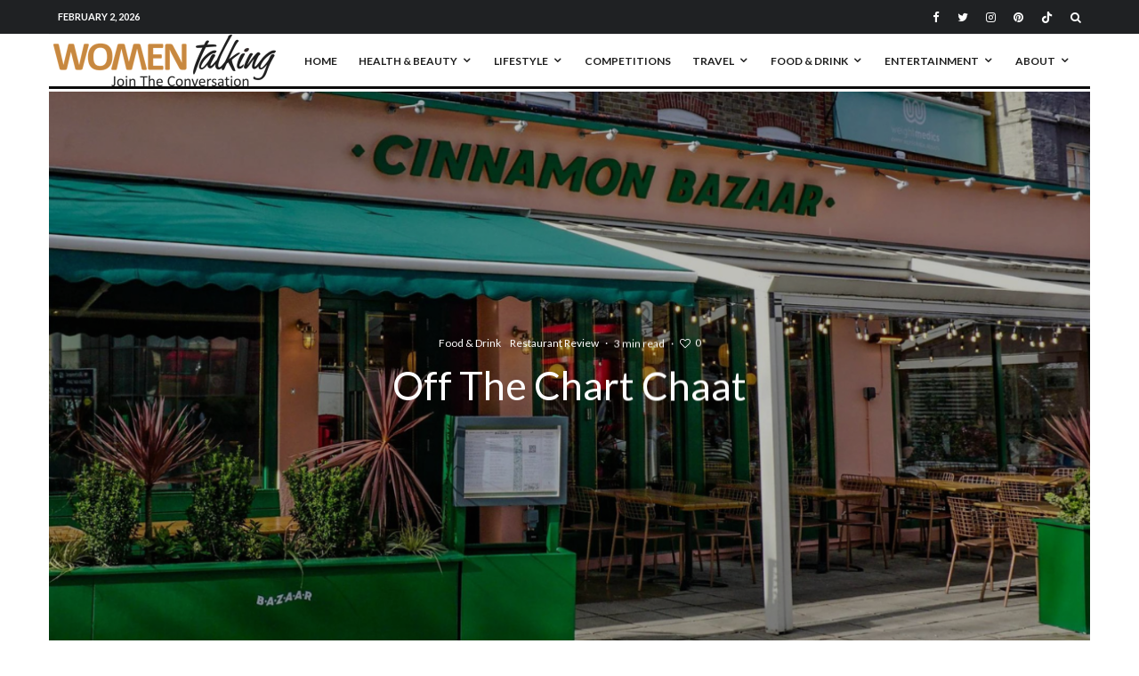

--- FILE ---
content_type: text/html; charset=UTF-8
request_url: https://www.womentalking.co.uk/off-the-chart-chaat/
body_size: 48385
content:
<!DOCTYPE html>
<html lang="en-GB">
<head>
	<meta charset="UTF-8">
			<meta name="viewport" content="width=device-width, initial-scale=1">
		<link rel="profile" href="http://gmpg.org/xfn/11">
		<meta name="theme-color" content="#f7d40e">
	<meta name='robots' content='index, follow, max-image-preview:large, max-snippet:-1, max-video-preview:-1' />

	<!-- This site is optimized with the Yoast SEO plugin v26.8 - https://yoast.com/product/yoast-seo-wordpress/ -->
	<title>Off The Chart Chaat - Women Talking Online Magazine</title>
	<meta name="description" content="I was excited to hear that legendary Indian chef Vivek Singh planned to take over the old Carluccio’s site in Richmond. Off The Chart Chaat" />
	<link rel="canonical" href="https://www.womentalking.co.uk/off-the-chart-chaat/" />
	<meta property="og:locale" content="en_GB" />
	<meta property="og:type" content="article" />
	<meta property="og:title" content="Off The Chart Chaat - Women Talking Online Magazine" />
	<meta property="og:description" content="I was excited to hear that legendary Indian chef Vivek Singh planned to take over the old Carluccio’s site in Richmond. Off The Chart Chaat" />
	<meta property="og:url" content="https://www.womentalking.co.uk/off-the-chart-chaat/" />
	<meta property="og:site_name" content="Women Talking Online Magazine" />
	<meta property="article:publisher" content="https://www.facebook.com/WomenTalkingOnLine/" />
	<meta property="article:published_time" content="2024-04-03T10:30:11+00:00" />
	<meta property="article:modified_time" content="2024-04-09T06:59:56+00:00" />
	<meta property="og:image" content="https://www.womentalking.co.uk/wp-content/uploads/2024/04/Untitled-design-6.png" />
	<meta property="og:image:width" content="1200" />
	<meta property="og:image:height" content="628" />
	<meta property="og:image:type" content="image/png" />
	<meta name="author" content="The Seasoned Gastronome" />
	<meta name="twitter:card" content="summary_large_image" />
	<meta name="twitter:creator" content="@womentalking" />
	<meta name="twitter:site" content="@womentalking" />
	<meta name="twitter:label1" content="Written by" />
	<meta name="twitter:data1" content="The Seasoned Gastronome" />
	<meta name="twitter:label2" content="Estimated reading time" />
	<meta name="twitter:data2" content="4 minutes" />
	<script type="application/ld+json" class="yoast-schema-graph">{"@context":"https://schema.org","@graph":[{"@type":"Article","@id":"https://www.womentalking.co.uk/off-the-chart-chaat/#article","isPartOf":{"@id":"https://www.womentalking.co.uk/off-the-chart-chaat/"},"author":{"name":"The Seasoned Gastronome","@id":"https://www.womentalking.co.uk/#/schema/person/9637417a4aebbcbfd01032d6841c042b"},"headline":"Off The Chart Chaat","datePublished":"2024-04-03T10:30:11+00:00","dateModified":"2024-04-09T06:59:56+00:00","mainEntityOfPage":{"@id":"https://www.womentalking.co.uk/off-the-chart-chaat/"},"wordCount":767,"commentCount":0,"publisher":{"@id":"https://www.womentalking.co.uk/#organization"},"image":{"@id":"https://www.womentalking.co.uk/off-the-chart-chaat/#primaryimage"},"thumbnailUrl":"https://www.womentalking.co.uk/wp-content/uploads/2024/04/Untitled-design-6.png","keywords":["Cinnamon Bazaar","Restaurant Review"],"articleSection":["Food &amp; Drink","Restaurant Review"],"inLanguage":"en-GB","potentialAction":[{"@type":"CommentAction","name":"Comment","target":["https://www.womentalking.co.uk/off-the-chart-chaat/#respond"]}]},{"@type":"WebPage","@id":"https://www.womentalking.co.uk/off-the-chart-chaat/","url":"https://www.womentalking.co.uk/off-the-chart-chaat/","name":"Off The Chart Chaat - Women Talking Online Magazine","isPartOf":{"@id":"https://www.womentalking.co.uk/#website"},"primaryImageOfPage":{"@id":"https://www.womentalking.co.uk/off-the-chart-chaat/#primaryimage"},"image":{"@id":"https://www.womentalking.co.uk/off-the-chart-chaat/#primaryimage"},"thumbnailUrl":"https://www.womentalking.co.uk/wp-content/uploads/2024/04/Untitled-design-6.png","datePublished":"2024-04-03T10:30:11+00:00","dateModified":"2024-04-09T06:59:56+00:00","description":"I was excited to hear that legendary Indian chef Vivek Singh planned to take over the old Carluccio’s site in Richmond. Off The Chart Chaat","breadcrumb":{"@id":"https://www.womentalking.co.uk/off-the-chart-chaat/#breadcrumb"},"inLanguage":"en-GB","potentialAction":[{"@type":"ReadAction","target":["https://www.womentalking.co.uk/off-the-chart-chaat/"]}]},{"@type":"ImageObject","inLanguage":"en-GB","@id":"https://www.womentalking.co.uk/off-the-chart-chaat/#primaryimage","url":"https://www.womentalking.co.uk/wp-content/uploads/2024/04/Untitled-design-6.png","contentUrl":"https://www.womentalking.co.uk/wp-content/uploads/2024/04/Untitled-design-6.png","width":1200,"height":628,"caption":"Off The Chart Chaat"},{"@type":"BreadcrumbList","@id":"https://www.womentalking.co.uk/off-the-chart-chaat/#breadcrumb","itemListElement":[{"@type":"ListItem","position":1,"name":"Home","item":"https://www.womentalking.co.uk/"},{"@type":"ListItem","position":2,"name":"Off The Chart Chaat"}]},{"@type":"WebSite","@id":"https://www.womentalking.co.uk/#website","url":"https://www.womentalking.co.uk/","name":"Women Talking Online Magazine","description":"Join The Conversation","publisher":{"@id":"https://www.womentalking.co.uk/#organization"},"potentialAction":[{"@type":"SearchAction","target":{"@type":"EntryPoint","urlTemplate":"https://www.womentalking.co.uk/?s={search_term_string}"},"query-input":{"@type":"PropertyValueSpecification","valueRequired":true,"valueName":"search_term_string"}}],"inLanguage":"en-GB"},{"@type":"Organization","@id":"https://www.womentalking.co.uk/#organization","name":"Women Talking","url":"https://www.womentalking.co.uk/","logo":{"@type":"ImageObject","inLanguage":"en-GB","@id":"https://www.womentalking.co.uk/#/schema/logo/image/","url":"https://www.womentalking.co.uk/wp-content/uploads/2019/11/womentalking-copy-2-1.png","contentUrl":"https://www.womentalking.co.uk/wp-content/uploads/2019/11/womentalking-copy-2-1.png","width":400,"height":93,"caption":"Women Talking"},"image":{"@id":"https://www.womentalking.co.uk/#/schema/logo/image/"},"sameAs":["https://www.facebook.com/WomenTalkingOnLine/","https://x.com/womentalking","https://www.instagram.com/WomenTalking1/","https://www.linkedin.com/in/annabellegodwin","https://www.pinterest.co.uk/PoppyWatt/"]},{"@type":"Person","@id":"https://www.womentalking.co.uk/#/schema/person/9637417a4aebbcbfd01032d6841c042b","name":"The Seasoned Gastronome","image":{"@type":"ImageObject","inLanguage":"en-GB","@id":"https://www.womentalking.co.uk/#/schema/person/image/","url":"https://www.womentalking.co.uk/wp-content/uploads/2024/03/Alison-100x100.jpg","contentUrl":"https://www.womentalking.co.uk/wp-content/uploads/2024/03/Alison-100x100.jpg","caption":"The Seasoned Gastronome"},"description":"Alison Jee is a supreme foodie and is a food and drink writer and restaurant reviewer follow her on Instagram @theseasonedgastronome","sameAs":["http://www.womentalking.co.uk","https://www.instagram.com/theseasonedgastronome/"],"url":"https://www.womentalking.co.uk/author/mrs-foodie/"}]}</script>
	<!-- / Yoast SEO plugin. -->


<link rel='dns-prefetch' href='//www.womentalking.co.uk' />
<link rel='dns-prefetch' href='//fonts.googleapis.com' />
<link rel="alternate" type="application/rss+xml" title="Women Talking Online Magazine &raquo; Feed" href="https://www.womentalking.co.uk/feed/" />
<link rel="alternate" type="application/rss+xml" title="Women Talking Online Magazine &raquo; Comments Feed" href="https://www.womentalking.co.uk/comments/feed/" />
<link rel="alternate" type="application/rss+xml" title="Women Talking Online Magazine &raquo; Off The Chart Chaat Comments Feed" href="https://www.womentalking.co.uk/off-the-chart-chaat/feed/" />
<link rel="alternate" title="oEmbed (JSON)" type="application/json+oembed" href="https://www.womentalking.co.uk/wp-json/oembed/1.0/embed?url=https%3A%2F%2Fwww.womentalking.co.uk%2Foff-the-chart-chaat%2F" />
<link rel="alternate" title="oEmbed (XML)" type="text/xml+oembed" href="https://www.womentalking.co.uk/wp-json/oembed/1.0/embed?url=https%3A%2F%2Fwww.womentalking.co.uk%2Foff-the-chart-chaat%2F&#038;format=xml" />
<style id='wp-img-auto-sizes-contain-inline-css' type='text/css'>
img:is([sizes=auto i],[sizes^="auto," i]){contain-intrinsic-size:3000px 1500px}
/*# sourceURL=wp-img-auto-sizes-contain-inline-css */
</style>
<style id='wp-emoji-styles-inline-css' type='text/css'>

	img.wp-smiley, img.emoji {
		display: inline !important;
		border: none !important;
		box-shadow: none !important;
		height: 1em !important;
		width: 1em !important;
		margin: 0 0.07em !important;
		vertical-align: -0.1em !important;
		background: none !important;
		padding: 0 !important;
	}
/*# sourceURL=wp-emoji-styles-inline-css */
</style>
<style id='wp-block-library-inline-css' type='text/css'>
:root{--wp-block-synced-color:#7a00df;--wp-block-synced-color--rgb:122,0,223;--wp-bound-block-color:var(--wp-block-synced-color);--wp-editor-canvas-background:#ddd;--wp-admin-theme-color:#007cba;--wp-admin-theme-color--rgb:0,124,186;--wp-admin-theme-color-darker-10:#006ba1;--wp-admin-theme-color-darker-10--rgb:0,107,160.5;--wp-admin-theme-color-darker-20:#005a87;--wp-admin-theme-color-darker-20--rgb:0,90,135;--wp-admin-border-width-focus:2px}@media (min-resolution:192dpi){:root{--wp-admin-border-width-focus:1.5px}}.wp-element-button{cursor:pointer}:root .has-very-light-gray-background-color{background-color:#eee}:root .has-very-dark-gray-background-color{background-color:#313131}:root .has-very-light-gray-color{color:#eee}:root .has-very-dark-gray-color{color:#313131}:root .has-vivid-green-cyan-to-vivid-cyan-blue-gradient-background{background:linear-gradient(135deg,#00d084,#0693e3)}:root .has-purple-crush-gradient-background{background:linear-gradient(135deg,#34e2e4,#4721fb 50%,#ab1dfe)}:root .has-hazy-dawn-gradient-background{background:linear-gradient(135deg,#faaca8,#dad0ec)}:root .has-subdued-olive-gradient-background{background:linear-gradient(135deg,#fafae1,#67a671)}:root .has-atomic-cream-gradient-background{background:linear-gradient(135deg,#fdd79a,#004a59)}:root .has-nightshade-gradient-background{background:linear-gradient(135deg,#330968,#31cdcf)}:root .has-midnight-gradient-background{background:linear-gradient(135deg,#020381,#2874fc)}:root{--wp--preset--font-size--normal:16px;--wp--preset--font-size--huge:42px}.has-regular-font-size{font-size:1em}.has-larger-font-size{font-size:2.625em}.has-normal-font-size{font-size:var(--wp--preset--font-size--normal)}.has-huge-font-size{font-size:var(--wp--preset--font-size--huge)}.has-text-align-center{text-align:center}.has-text-align-left{text-align:left}.has-text-align-right{text-align:right}.has-fit-text{white-space:nowrap!important}#end-resizable-editor-section{display:none}.aligncenter{clear:both}.items-justified-left{justify-content:flex-start}.items-justified-center{justify-content:center}.items-justified-right{justify-content:flex-end}.items-justified-space-between{justify-content:space-between}.screen-reader-text{border:0;clip-path:inset(50%);height:1px;margin:-1px;overflow:hidden;padding:0;position:absolute;width:1px;word-wrap:normal!important}.screen-reader-text:focus{background-color:#ddd;clip-path:none;color:#444;display:block;font-size:1em;height:auto;left:5px;line-height:normal;padding:15px 23px 14px;text-decoration:none;top:5px;width:auto;z-index:100000}html :where(.has-border-color){border-style:solid}html :where([style*=border-top-color]){border-top-style:solid}html :where([style*=border-right-color]){border-right-style:solid}html :where([style*=border-bottom-color]){border-bottom-style:solid}html :where([style*=border-left-color]){border-left-style:solid}html :where([style*=border-width]){border-style:solid}html :where([style*=border-top-width]){border-top-style:solid}html :where([style*=border-right-width]){border-right-style:solid}html :where([style*=border-bottom-width]){border-bottom-style:solid}html :where([style*=border-left-width]){border-left-style:solid}html :where(img[class*=wp-image-]){height:auto;max-width:100%}:where(figure){margin:0 0 1em}html :where(.is-position-sticky){--wp-admin--admin-bar--position-offset:var(--wp-admin--admin-bar--height,0px)}@media screen and (max-width:600px){html :where(.is-position-sticky){--wp-admin--admin-bar--position-offset:0px}}

/*# sourceURL=wp-block-library-inline-css */
</style><style id='global-styles-inline-css' type='text/css'>
:root{--wp--preset--aspect-ratio--square: 1;--wp--preset--aspect-ratio--4-3: 4/3;--wp--preset--aspect-ratio--3-4: 3/4;--wp--preset--aspect-ratio--3-2: 3/2;--wp--preset--aspect-ratio--2-3: 2/3;--wp--preset--aspect-ratio--16-9: 16/9;--wp--preset--aspect-ratio--9-16: 9/16;--wp--preset--color--black: #000000;--wp--preset--color--cyan-bluish-gray: #abb8c3;--wp--preset--color--white: #ffffff;--wp--preset--color--pale-pink: #f78da7;--wp--preset--color--vivid-red: #cf2e2e;--wp--preset--color--luminous-vivid-orange: #ff6900;--wp--preset--color--luminous-vivid-amber: #fcb900;--wp--preset--color--light-green-cyan: #7bdcb5;--wp--preset--color--vivid-green-cyan: #00d084;--wp--preset--color--pale-cyan-blue: #8ed1fc;--wp--preset--color--vivid-cyan-blue: #0693e3;--wp--preset--color--vivid-purple: #9b51e0;--wp--preset--gradient--vivid-cyan-blue-to-vivid-purple: linear-gradient(135deg,rgb(6,147,227) 0%,rgb(155,81,224) 100%);--wp--preset--gradient--light-green-cyan-to-vivid-green-cyan: linear-gradient(135deg,rgb(122,220,180) 0%,rgb(0,208,130) 100%);--wp--preset--gradient--luminous-vivid-amber-to-luminous-vivid-orange: linear-gradient(135deg,rgb(252,185,0) 0%,rgb(255,105,0) 100%);--wp--preset--gradient--luminous-vivid-orange-to-vivid-red: linear-gradient(135deg,rgb(255,105,0) 0%,rgb(207,46,46) 100%);--wp--preset--gradient--very-light-gray-to-cyan-bluish-gray: linear-gradient(135deg,rgb(238,238,238) 0%,rgb(169,184,195) 100%);--wp--preset--gradient--cool-to-warm-spectrum: linear-gradient(135deg,rgb(74,234,220) 0%,rgb(151,120,209) 20%,rgb(207,42,186) 40%,rgb(238,44,130) 60%,rgb(251,105,98) 80%,rgb(254,248,76) 100%);--wp--preset--gradient--blush-light-purple: linear-gradient(135deg,rgb(255,206,236) 0%,rgb(152,150,240) 100%);--wp--preset--gradient--blush-bordeaux: linear-gradient(135deg,rgb(254,205,165) 0%,rgb(254,45,45) 50%,rgb(107,0,62) 100%);--wp--preset--gradient--luminous-dusk: linear-gradient(135deg,rgb(255,203,112) 0%,rgb(199,81,192) 50%,rgb(65,88,208) 100%);--wp--preset--gradient--pale-ocean: linear-gradient(135deg,rgb(255,245,203) 0%,rgb(182,227,212) 50%,rgb(51,167,181) 100%);--wp--preset--gradient--electric-grass: linear-gradient(135deg,rgb(202,248,128) 0%,rgb(113,206,126) 100%);--wp--preset--gradient--midnight: linear-gradient(135deg,rgb(2,3,129) 0%,rgb(40,116,252) 100%);--wp--preset--font-size--small: 13px;--wp--preset--font-size--medium: 20px;--wp--preset--font-size--large: 36px;--wp--preset--font-size--x-large: 42px;--wp--preset--spacing--20: 0.44rem;--wp--preset--spacing--30: 0.67rem;--wp--preset--spacing--40: 1rem;--wp--preset--spacing--50: 1.5rem;--wp--preset--spacing--60: 2.25rem;--wp--preset--spacing--70: 3.38rem;--wp--preset--spacing--80: 5.06rem;--wp--preset--shadow--natural: 6px 6px 9px rgba(0, 0, 0, 0.2);--wp--preset--shadow--deep: 12px 12px 50px rgba(0, 0, 0, 0.4);--wp--preset--shadow--sharp: 6px 6px 0px rgba(0, 0, 0, 0.2);--wp--preset--shadow--outlined: 6px 6px 0px -3px rgb(255, 255, 255), 6px 6px rgb(0, 0, 0);--wp--preset--shadow--crisp: 6px 6px 0px rgb(0, 0, 0);}:where(.is-layout-flex){gap: 0.5em;}:where(.is-layout-grid){gap: 0.5em;}body .is-layout-flex{display: flex;}.is-layout-flex{flex-wrap: wrap;align-items: center;}.is-layout-flex > :is(*, div){margin: 0;}body .is-layout-grid{display: grid;}.is-layout-grid > :is(*, div){margin: 0;}:where(.wp-block-columns.is-layout-flex){gap: 2em;}:where(.wp-block-columns.is-layout-grid){gap: 2em;}:where(.wp-block-post-template.is-layout-flex){gap: 1.25em;}:where(.wp-block-post-template.is-layout-grid){gap: 1.25em;}.has-black-color{color: var(--wp--preset--color--black) !important;}.has-cyan-bluish-gray-color{color: var(--wp--preset--color--cyan-bluish-gray) !important;}.has-white-color{color: var(--wp--preset--color--white) !important;}.has-pale-pink-color{color: var(--wp--preset--color--pale-pink) !important;}.has-vivid-red-color{color: var(--wp--preset--color--vivid-red) !important;}.has-luminous-vivid-orange-color{color: var(--wp--preset--color--luminous-vivid-orange) !important;}.has-luminous-vivid-amber-color{color: var(--wp--preset--color--luminous-vivid-amber) !important;}.has-light-green-cyan-color{color: var(--wp--preset--color--light-green-cyan) !important;}.has-vivid-green-cyan-color{color: var(--wp--preset--color--vivid-green-cyan) !important;}.has-pale-cyan-blue-color{color: var(--wp--preset--color--pale-cyan-blue) !important;}.has-vivid-cyan-blue-color{color: var(--wp--preset--color--vivid-cyan-blue) !important;}.has-vivid-purple-color{color: var(--wp--preset--color--vivid-purple) !important;}.has-black-background-color{background-color: var(--wp--preset--color--black) !important;}.has-cyan-bluish-gray-background-color{background-color: var(--wp--preset--color--cyan-bluish-gray) !important;}.has-white-background-color{background-color: var(--wp--preset--color--white) !important;}.has-pale-pink-background-color{background-color: var(--wp--preset--color--pale-pink) !important;}.has-vivid-red-background-color{background-color: var(--wp--preset--color--vivid-red) !important;}.has-luminous-vivid-orange-background-color{background-color: var(--wp--preset--color--luminous-vivid-orange) !important;}.has-luminous-vivid-amber-background-color{background-color: var(--wp--preset--color--luminous-vivid-amber) !important;}.has-light-green-cyan-background-color{background-color: var(--wp--preset--color--light-green-cyan) !important;}.has-vivid-green-cyan-background-color{background-color: var(--wp--preset--color--vivid-green-cyan) !important;}.has-pale-cyan-blue-background-color{background-color: var(--wp--preset--color--pale-cyan-blue) !important;}.has-vivid-cyan-blue-background-color{background-color: var(--wp--preset--color--vivid-cyan-blue) !important;}.has-vivid-purple-background-color{background-color: var(--wp--preset--color--vivid-purple) !important;}.has-black-border-color{border-color: var(--wp--preset--color--black) !important;}.has-cyan-bluish-gray-border-color{border-color: var(--wp--preset--color--cyan-bluish-gray) !important;}.has-white-border-color{border-color: var(--wp--preset--color--white) !important;}.has-pale-pink-border-color{border-color: var(--wp--preset--color--pale-pink) !important;}.has-vivid-red-border-color{border-color: var(--wp--preset--color--vivid-red) !important;}.has-luminous-vivid-orange-border-color{border-color: var(--wp--preset--color--luminous-vivid-orange) !important;}.has-luminous-vivid-amber-border-color{border-color: var(--wp--preset--color--luminous-vivid-amber) !important;}.has-light-green-cyan-border-color{border-color: var(--wp--preset--color--light-green-cyan) !important;}.has-vivid-green-cyan-border-color{border-color: var(--wp--preset--color--vivid-green-cyan) !important;}.has-pale-cyan-blue-border-color{border-color: var(--wp--preset--color--pale-cyan-blue) !important;}.has-vivid-cyan-blue-border-color{border-color: var(--wp--preset--color--vivid-cyan-blue) !important;}.has-vivid-purple-border-color{border-color: var(--wp--preset--color--vivid-purple) !important;}.has-vivid-cyan-blue-to-vivid-purple-gradient-background{background: var(--wp--preset--gradient--vivid-cyan-blue-to-vivid-purple) !important;}.has-light-green-cyan-to-vivid-green-cyan-gradient-background{background: var(--wp--preset--gradient--light-green-cyan-to-vivid-green-cyan) !important;}.has-luminous-vivid-amber-to-luminous-vivid-orange-gradient-background{background: var(--wp--preset--gradient--luminous-vivid-amber-to-luminous-vivid-orange) !important;}.has-luminous-vivid-orange-to-vivid-red-gradient-background{background: var(--wp--preset--gradient--luminous-vivid-orange-to-vivid-red) !important;}.has-very-light-gray-to-cyan-bluish-gray-gradient-background{background: var(--wp--preset--gradient--very-light-gray-to-cyan-bluish-gray) !important;}.has-cool-to-warm-spectrum-gradient-background{background: var(--wp--preset--gradient--cool-to-warm-spectrum) !important;}.has-blush-light-purple-gradient-background{background: var(--wp--preset--gradient--blush-light-purple) !important;}.has-blush-bordeaux-gradient-background{background: var(--wp--preset--gradient--blush-bordeaux) !important;}.has-luminous-dusk-gradient-background{background: var(--wp--preset--gradient--luminous-dusk) !important;}.has-pale-ocean-gradient-background{background: var(--wp--preset--gradient--pale-ocean) !important;}.has-electric-grass-gradient-background{background: var(--wp--preset--gradient--electric-grass) !important;}.has-midnight-gradient-background{background: var(--wp--preset--gradient--midnight) !important;}.has-small-font-size{font-size: var(--wp--preset--font-size--small) !important;}.has-medium-font-size{font-size: var(--wp--preset--font-size--medium) !important;}.has-large-font-size{font-size: var(--wp--preset--font-size--large) !important;}.has-x-large-font-size{font-size: var(--wp--preset--font-size--x-large) !important;}
/*# sourceURL=global-styles-inline-css */
</style>

<style id='classic-theme-styles-inline-css' type='text/css'>
/*! This file is auto-generated */
.wp-block-button__link{color:#fff;background-color:#32373c;border-radius:9999px;box-shadow:none;text-decoration:none;padding:calc(.667em + 2px) calc(1.333em + 2px);font-size:1.125em}.wp-block-file__button{background:#32373c;color:#fff;text-decoration:none}
/*# sourceURL=/wp-includes/css/classic-themes.min.css */
</style>
<link rel='stylesheet' id='easy-swipebox-css' href='https://www.womentalking.co.uk/wp-content/plugins/easy-swipebox/public/css/swipebox.min.css?ver=1.1.2' type='text/css' media='all' />
<link rel='stylesheet' id='lets-review-api-css' href='https://www.womentalking.co.uk/wp-content/plugins/lets-review/assets/css/style-api.min.css?ver=3.2.8' type='text/css' media='all' />
<link rel='stylesheet' id='lets-social-count-css' href='https://www.womentalking.co.uk/wp-content/plugins/lets-social-count/assets/css/style.css?ver=1.1' type='text/css' media='all' />
<link rel='stylesheet' id='ppress-frontend-css' href='https://www.womentalking.co.uk/wp-content/plugins/wp-user-avatar/assets/css/frontend.min.css?ver=4.16.9' type='text/css' media='all' />
<link rel='stylesheet' id='ppress-flatpickr-css' href='https://www.womentalking.co.uk/wp-content/plugins/wp-user-avatar/assets/flatpickr/flatpickr.min.css?ver=4.16.9' type='text/css' media='all' />
<link rel='stylesheet' id='ppress-select2-css' href='https://www.womentalking.co.uk/wp-content/plugins/wp-user-avatar/assets/select2/select2.min.css?ver=6.9' type='text/css' media='all' />
<link rel='stylesheet' id='lets-live-blog-css' href='https://www.womentalking.co.uk/wp-content/plugins/lets-live-blog/frontend/css/style.min.css?ver=1.1.1' type='text/css' media='all' />
<link rel='stylesheet' id='lets-live-blog-icons-css' href='https://www.womentalking.co.uk/wp-content/plugins/lets-live-blog/frontend/css/fonts/style.css?ver=1.1.1' type='text/css' media='all' />
<link rel='stylesheet' id='zeen-style-css' href='https://www.womentalking.co.uk/wp-content/themes/zeen/assets/css/style.min.css?ver=1678732427' type='text/css' media='all' />
<style id='zeen-style-inline-css' type='text/css'>
.content-bg, .block-skin-5:not(.skin-inner), .block-skin-5.skin-inner > .tipi-row-inner-style, .article-layout-skin-1.title-cut-bl .hero-wrap .meta:before, .article-layout-skin-1.title-cut-bc .hero-wrap .meta:before, .article-layout-skin-1.title-cut-bl .hero-wrap .share-it:before, .article-layout-skin-1.title-cut-bc .hero-wrap .share-it:before, .standard-archive .page-header, .skin-dark .flickity-viewport, .zeen__var__options label { background: #ffffff;}a.zeen-pin-it{position: absolute}.background.mask {background-color: transparent}.side-author__wrap .mask a {display:inline-block;height:70px}.timed-pup,.modal-wrap {position:fixed;visibility:hidden}.to-top__fixed .to-top a{background-color:#000000; color: #fff}.site-inner { background-color: #fff; }.splitter svg g { fill: #fff; }.inline-post .block article .title { font-size: 20px;}.fontfam-1 { font-family: 'Lato',sans-serif!important;}input,input[type="number"],.body-f1, .quotes-f1 blockquote, .quotes-f1 q, .by-f1 .byline, .sub-f1 .subtitle, .wh-f1 .widget-title, .headings-f1 h1, .headings-f1 h2, .headings-f1 h3, .headings-f1 h4, .headings-f1 h5, .headings-f1 h6, .font-1, div.jvectormap-tip {font-family:'Lato',sans-serif;font-weight: 400;font-style: normal;}.fontfam-2 { font-family:'Lato',sans-serif!important; }input[type=submit], button, .tipi-button,.button,.wpcf7-submit,.button__back__home,.body-f2, .quotes-f2 blockquote, .quotes-f2 q, .by-f2 .byline, .sub-f2 .subtitle, .wh-f2 .widget-title, .headings-f2 h1, .headings-f2 h2, .headings-f2 h3, .headings-f2 h4, .headings-f2 h5, .headings-f2 h6, .font-2 {font-family:'Lato',sans-serif;font-weight: 400;font-style: normal;}.fontfam-3 { font-family:'Lato',sans-serif!important;}.body-f3, .quotes-f3 blockquote, .quotes-f3 q, .by-f3 .byline, .sub-f3 .subtitle, .wh-f3 .widget-title, .headings-f3 h1, .headings-f3 h2, .headings-f3 h3, .headings-f3 h4, .headings-f3 h5, .headings-f3 h6, .font-3 {font-family:'Lato',sans-serif;font-style: normal;font-weight: 400;}.tipi-row, .tipi-builder-on .contents-wrap > p { max-width: 1230px ; }.slider-columns--3 article { width: 360px }.slider-columns--2 article { width: 555px }.slider-columns--4 article { width: 262.5px }.single .site-content .tipi-row { max-width: 1230px ; }.single-product .site-content .tipi-row { max-width: 1230px ; }.date--secondary { color: #ffffff; }.date--main { color: #f8d92f; }.global-accent-border { border-color: #f7d40e; }.trending-accent-border { border-color: #f7d40e; }.trending-accent-bg { border-color: #f7d40e; }.wpcf7-submit, .tipi-button.block-loader { background: #18181e; }.wpcf7-submit:hover, .tipi-button.block-loader:hover { background: #111; }.tipi-button.block-loader { color: #fff!important; }.wpcf7-submit { background: #18181e; }.wpcf7-submit:hover { background: #111; }.global-accent-bg, .icon-base-2:hover .icon-bg, #progress { background-color: #f7d40e; }.global-accent-text, .mm-submenu-2 .mm-51 .menu-wrap > .sub-menu > li > a { color: #f7d40e; }body { color:#444;}.excerpt { color:#666666;}.mode--alt--b .excerpt, .block-skin-2 .excerpt, .block-skin-2 .preview-classic .custom-button__fill-2 { color:#888!important;}.read-more-wrap { color:#adadad;}.logo-fallback a { color:#000!important;}.site-mob-header .logo-fallback a { color:#000!important;}blockquote:not(.comment-excerpt) { color:#111;}.mode--alt--b blockquote:not(.comment-excerpt), .mode--alt--b .block-skin-0.block-wrap-quote .block-wrap-quote blockquote:not(.comment-excerpt), .mode--alt--b .block-skin-0.block-wrap-quote .block-wrap-quote blockquote:not(.comment-excerpt) span { color:#fff!important;}.byline, .byline a { color:#888;}.mode--alt--b .block-wrap-classic .byline, .mode--alt--b .block-wrap-classic .byline a, .mode--alt--b .block-wrap-thumbnail .byline, .mode--alt--b .block-wrap-thumbnail .byline a, .block-skin-2 .byline a, .block-skin-2 .byline { color:#888;}.preview-classic .meta .title, .preview-thumbnail .meta .title,.preview-56 .meta .title{ color:#111;}h1, h2, h3, h4, h5, h6, .block-title { color:#111;}.sidebar-widget  .widget-title { color:#111!important;}.link-color-wrap a, .woocommerce-Tabs-panel--description a { color: #dd3333; }.mode--alt--b .link-color-wrap a, .mode--alt--b .woocommerce-Tabs-panel--description a { color: #888; }.copyright, .site-footer .bg-area-inner .copyright a { color: #757575; }.link-color-wrap a:hover { color: #dd3333; }.mode--alt--b .link-color-wrap a:hover { color: #555; }body{line-height:1.66}input[type=submit], button, .tipi-button,.button,.wpcf7-submit,.button__back__home{letter-spacing:0.03em}.sub-menu a:not(.tipi-button){letter-spacing:0.1em}.widget-title{letter-spacing:0.15em}html, body{font-size:15px}.byline{font-size:12px}input[type=submit], button, .tipi-button,.button,.wpcf7-submit,.button__back__home{font-size:11px}.excerpt{font-size:15px}.logo-fallback, .secondary-wrap .logo-fallback a{font-size:22px}.logo span{font-size:12px}.breadcrumbs{font-size:10px}.hero-meta.tipi-s-typo .title{font-size:20px}.hero-meta.tipi-s-typo .subtitle{font-size:15px}.hero-meta.tipi-m-typo .title{font-size:20px}.hero-meta.tipi-m-typo .subtitle{font-size:15px}.hero-meta.tipi-xl-typo .title{font-size:20px}.hero-meta.tipi-xl-typo .subtitle{font-size:15px}.block-html-content h1, .single-content .entry-content h1{font-size:20px}.block-html-content h2, .single-content .entry-content h2{font-size:20px}.block-html-content h3, .single-content .entry-content h3{font-size:20px}.block-html-content h4, .single-content .entry-content h4{font-size:20px}.block-html-content h5, .single-content .entry-content h5{font-size:18px}.footer-block-links{font-size:8px}blockquote, q{font-size:20px}.site-footer .copyright{font-size:12px}.footer-navigation{font-size:12px}.site-footer .menu-icons{font-size:12px}.block-title, .page-title{font-size:24px}.block-subtitle{font-size:18px}.block-col-self .preview-2 .title{font-size:22px}.block-wrap-classic .tipi-m-typo .title-wrap .title{font-size:22px}.tipi-s-typo .title, .ppl-s-3 .tipi-s-typo .title, .zeen-col--wide .ppl-s-3 .tipi-s-typo .title, .preview-1 .title, .preview-21:not(.tipi-xs-typo) .title{font-size:22px}.tipi-xs-typo .title, .tipi-basket-wrap .basket-item .title{font-size:15px}.meta .read-more-wrap{font-size:11px}.widget-title{font-size:12px}.split-1:not(.preview-thumbnail) .mask{-webkit-flex: 0 0 calc( 50% - 15px);
					-ms-flex: 0 0 calc( 50% - 15px);
					flex: 0 0 calc( 50% - 15px);
					width: calc( 50% - 15px);}.preview-thumbnail .mask{-webkit-flex: 0 0 65px;
					-ms-flex: 0 0 65px;
					flex: 0 0 65px;
					width: 65px;}.footer-lower-area{padding-bottom:30px}.footer-upper-area{padding-bottom:50px}.footer-upper-area{padding-top:50px}.footer-widget-wrap{padding-bottom:40px}.footer-widget-wrap{padding-top:83px}.tipi-button-cta-header{font-size:12px}.tipi-button.block-loader, .wpcf7-submit, .mc4wp-form-fields button { font-weight: 700;}.subtitle {font-style:italic!important;}.main-navigation .horizontal-menu, .main-navigation .menu-item, .main-navigation .menu-icon .menu-icon--text,  .main-navigation .tipi-i-search span { font-weight: 700;}.secondary-wrap .menu-secondary li, .secondary-wrap .menu-item, .secondary-wrap .menu-icon .menu-icon--text {font-weight: 700;}.footer-lower-area, .footer-lower-area .menu-item, .footer-lower-area .menu-icon span {font-weight: 700;}.widget-title {font-weight: 700!important;}input[type=submit], button, .tipi-button,.button,.wpcf7-submit,.button__back__home{ text-transform: uppercase; }.entry-title{ text-transform: none; }.logo-fallback{ text-transform: none; }.block-wrap-slider .title-wrap .title{ text-transform: none; }.block-wrap-grid .title-wrap .title, .tile-design-4 .meta .title-wrap .title{ text-transform: none; }.block-wrap-classic .title-wrap .title{ text-transform: none; }.block-title{ text-transform: none; }.meta .excerpt .read-more{ text-transform: uppercase; }.preview-grid .read-more{ text-transform: uppercase; }.block-subtitle{ text-transform: none; }.byline{ text-transform: none; }.widget-title{ text-transform: uppercase; }.main-navigation .menu-item, .main-navigation .menu-icon .menu-icon--text{ text-transform: uppercase; }.secondary-navigation, .secondary-wrap .menu-icon .menu-icon--text{ text-transform: uppercase; }.footer-lower-area .menu-item, .footer-lower-area .menu-icon span{ text-transform: uppercase; }.sub-menu a:not(.tipi-button){ text-transform: none; }.site-mob-header .menu-item, .site-mob-header .menu-icon span{ text-transform: uppercase; }.single-content .entry-content h1, .single-content .entry-content h2, .single-content .entry-content h3, .single-content .entry-content h4, .single-content .entry-content h5, .single-content .entry-content h6, .meta__full h1, .meta__full h2, .meta__full h3, .meta__full h4, .meta__full h5, .bbp__thread__title{ text-transform: none; }.mm-submenu-2 .mm-11 .menu-wrap > *, .mm-submenu-2 .mm-31 .menu-wrap > *, .mm-submenu-2 .mm-21 .menu-wrap > *, .mm-submenu-2 .mm-51 .menu-wrap > *  { border-top: 3px solid transparent; }.separation-border { margin-bottom: 30px; }.load-more-wrap-1 { padding-top: 30px; }.block-wrap-classic .inf-spacer + .block:not(.block-62) { margin-top: 30px; }.separation-border-style { border-bottom: 1px #e9e9e9 dotted;padding-bottom:30px;}.block-title-wrap-style .block-title:after, .block-title-wrap-style .block-title:before { border-top: 1px #eee solid;}.separation-border-v { background: #eee;}.separation-border-v { height: calc( 100% -  30px - 1px); }@media only screen and (max-width: 480px) {.separation-border-style { padding-bottom: 15px; }.separation-border { margin-bottom: 15px;}}.grid-spacing { border-top-width: 2px; }.sidebar-wrap .sidebar { padding-right: 30px; padding-left: 30px; padding-top:0px; padding-bottom:0px; }.sidebar-left .sidebar-wrap .sidebar { padding-right: 30px; padding-left: 30px; }@media only screen and (min-width: 481px) {.block-wrap-grid .block-title-area, .block-wrap-98 .block-piece-2 article:last-child { margin-bottom: -2px; }.block-wrap-92 .tipi-row-inner-box { margin-top: -2px; }.block-wrap-grid .only-filters { top: 2px; }.grid-spacing { border-right-width: 2px; }.block-wrap-grid:not(.block-wrap-81) .block { width: calc( 100% + 2px ); }}@media only screen and (max-width: 767px) {.mobile__design--side .mask {
		width: calc( 34% - 15px);
	}}@media only screen and (min-width: 768px) {input[type=submit], button, .tipi-button,.button,.wpcf7-submit,.button__back__home{letter-spacing:0.09em}.hero-meta.tipi-s-typo .title{font-size:30px}.hero-meta.tipi-s-typo .subtitle{font-size:18px}.hero-meta.tipi-m-typo .title{font-size:30px}.hero-meta.tipi-m-typo .subtitle{font-size:18px}.hero-meta.tipi-xl-typo .title{font-size:30px}.hero-meta.tipi-xl-typo .subtitle{font-size:18px}.block-html-content h1, .single-content .entry-content h1{font-size:30px}.block-html-content h2, .single-content .entry-content h2{font-size:30px}.block-html-content h3, .single-content .entry-content h3{font-size:24px}.block-html-content h4, .single-content .entry-content h4{font-size:24px}blockquote, q{font-size:25px}.main-navigation, .main-navigation .menu-icon--text{font-size:12px}.sub-menu a:not(.tipi-button){font-size:12px}.main-navigation .menu-icon, .main-navigation .trending-icon-solo{font-size:12px}.secondary-wrap-v .standard-drop>a,.secondary-wrap, .secondary-wrap a, .secondary-wrap .menu-icon--text{font-size:11px}.secondary-wrap .menu-icon, .secondary-wrap .menu-icon a, .secondary-wrap .trending-icon-solo{font-size:13px}.split-1:not(.preview-thumbnail) .mask{-webkit-flex: 0 0 calc( 34% - 15px);
					-ms-flex: 0 0 calc( 34% - 15px);
					flex: 0 0 calc( 34% - 15px);
					width: calc( 34% - 15px);}.footer-lower-area{padding-top:40px}.footer-lower-area{padding-bottom:40px}.footer-upper-area{padding-bottom:40px}.footer-upper-area{padding-top:40px}.footer-widget-wrap{padding-top:40px}.layout-side-info .details{width:130px;float:left}.title-contrast .hero-wrap { height: calc( 100vh - 160px ); }.block-col-self .block-71 .tipi-s-typo .title { font-size: 18px; }.zeen-col--narrow .block-wrap-classic .tipi-m-typo .title-wrap .title { font-size: 18px; }.secondary-wrap .menu-padding, .secondary-wrap .ul-padding > li > a {
			padding-top: 10px;
			padding-bottom: 10px;
		}}@media only screen and (min-width: 1240px) {.hero-l .single-content {padding-top: 45px}.align-fs .contents-wrap .video-wrap, .align-fs-center .aligncenter.size-full, .align-fs-center .wp-caption.aligncenter .size-full, .align-fs-center .tiled-gallery, .align-fs .alignwide { width: 1170px; }.align-fs .contents-wrap .video-wrap { height: 658px; }.has-bg .align-fs .contents-wrap .video-wrap, .has-bg .align-fs .alignwide, .has-bg .align-fs-center .aligncenter.size-full, .has-bg .align-fs-center .wp-caption.aligncenter .size-full, .has-bg .align-fs-center .tiled-gallery { width: 1230px; }.has-bg .align-fs .contents-wrap .video-wrap { height: 691px; }.logo-fallback, .secondary-wrap .logo-fallback a{font-size:30px}.hero-meta.tipi-s-typo .title{font-size:36px}.hero-meta.tipi-m-typo .title{font-size:44px}.hero-meta.tipi-xl-typo .title{font-size:50px}.block-html-content h1, .single-content .entry-content h1{font-size:44px}.block-html-content h2, .single-content .entry-content h2{font-size:40px}.block-html-content h3, .single-content .entry-content h3{font-size:30px}.block-html-content h4, .single-content .entry-content h4{font-size:20px}.block-title, .page-title{font-size:40px}.block-subtitle{font-size:20px}.block-col-self .preview-2 .title{font-size:36px}.block-wrap-classic .tipi-m-typo .title-wrap .title{font-size:30px}.tipi-s-typo .title, .ppl-s-3 .tipi-s-typo .title, .zeen-col--wide .ppl-s-3 .tipi-s-typo .title, .preview-1 .title, .preview-21:not(.tipi-xs-typo) .title{font-size:24px}.widget-title{font-size:10px}.split-1:not(.preview-thumbnail) .mask{-webkit-flex: 0 0 calc( 50% - 15px);
					-ms-flex: 0 0 calc( 50% - 15px);
					flex: 0 0 calc( 50% - 15px);
					width: calc( 50% - 15px);}.footer-lower-area{padding-bottom:30px}.footer-upper-area{padding-bottom:50px}.footer-upper-area{padding-top:50px}.footer-widget-wrap{padding-top:83px}}.main-menu-bar-color-1 .current-menu-item > a, .main-menu-bar-color-1 .menu-main-menu > .dropper.active:not(.current-menu-item) > a { background-color: #111;}.site-header a { color: #111; }.site-skin-3.content-subscribe, .site-skin-3.content-subscribe .subtitle, .site-skin-3.content-subscribe input, .site-skin-3.content-subscribe h2 { color: #fff; } .site-skin-3.content-subscribe input[type="email"] { border-color: #fff; }.mob-menu-wrap a { color: #000000; }.mob-menu-wrap .mobile-navigation .mobile-search-wrap .search { border-color: #000000; }.sidebar-wrap .sidebar { border:1px #ddd solid ; }.content-area .zeen-widget { border: 0 #e9e9e9 solid ; border-width: 0 0 1px 0; }.content-area .zeen-widget { padding:30px 0px 30px; }.grid-meta-bg .mask:before { content: ""; background-image: linear-gradient(to top, rgba(0,0,0,0.30) 0%, rgba(0,0,0,0) 100%); }.grid-image-1 .mask-overlay { background-color: #1a1d1e ; }.with-fi.preview-grid,.with-fi.preview-grid .byline,.with-fi.preview-grid .subtitle, .with-fi.preview-grid a { color: #fff; }.preview-grid .mask-overlay { opacity: 0.2 ; }@media (pointer: fine) {.preview-grid:hover .mask-overlay { opacity: 0.4 ; }}.slider-image-1 .mask-overlay { background-color: #1a1d1e ; }.with-fi.preview-slider-overlay,.with-fi.preview-slider-overlay .byline,.with-fi.preview-slider-overlay .subtitle, .with-fi.preview-slider-overlay a { color: #fff; }.preview-slider-overlay .mask-overlay { opacity: 0.2 ; }@media (pointer: fine) {.preview-slider-overlay:hover .mask-overlay { opacity: 0.6 ; }}.site-footer .footer-widget-bg-area, .site-footer .footer-widget-bg-area .woo-product-rating span, .site-footer .footer-widget-bg-area .stack-design-3 .meta { background-color: #272727; }.site-footer .footer-widget-bg-area .background { background-image: none; opacity: 1; }.site-footer .footer-widget-bg-area .block-skin-0 .tipi-arrow { color:#dddede; border-color:#dddede; }.site-footer .footer-widget-bg-area .block-skin-0 .tipi-arrow i:after{ background:#dddede; }.site-footer .footer-widget-bg-area,.site-footer .footer-widget-bg-area .byline,.site-footer .footer-widget-bg-area a,.site-footer .footer-widget-bg-area .widget_search form *,.site-footer .footer-widget-bg-area h3,.site-footer .footer-widget-bg-area .widget-title { color:#dddede; }.site-footer .footer-widget-bg-area .tipi-spin.tipi-row-inner-style:before { border-color:#dddede; }.content-latl .bg-area, .content-latl .bg-area .woo-product-rating span, .content-latl .bg-area .stack-design-3 .meta { background-color: #272727; }.content-latl .bg-area .background { background-image: none; opacity: 1; }.content-latl .bg-area,.content-latl .bg-area .byline,.content-latl .bg-area a,.content-latl .bg-area .widget_search form *,.content-latl .bg-area h3,.content-latl .bg-area .widget-title { color:#fff; }.content-latl .bg-area .tipi-spin.tipi-row-inner-style:before { border-color:#fff; }.content-subscribe .bg-area { background-image: linear-gradient(130deg, #272727 0%, #c6bf2b 80%);  }.content-subscribe .bg-area .background { background-image: none; opacity: 1; }.content-subscribe .bg-area,.content-subscribe .bg-area .byline,.content-subscribe .bg-area a,.content-subscribe .bg-area .widget_search form *,.content-subscribe .bg-area h3,.content-subscribe .bg-area .widget-title { color:#fff; }.content-subscribe .bg-area .tipi-spin.tipi-row-inner-style:before { border-color:#fff; }.slide-in-menu,.slide-in-menu a,.slide-in-menu .widget-title, .slide-in-menu .cb-widget-design-1 .cb-score { color:#ffffff; }.slide-in-menu form { border-color:#ffffff; }.slide-in-menu .mc4wp-form-fields input[type="email"], #subscribe-submit input[type="email"], .subscribe-wrap input[type="email"],.slide-in-menu .mc4wp-form-fields input[type="text"], #subscribe-submit input[type="text"], .subscribe-wrap input[type="text"] { border-bottom-color:#ffffff; }.mob-menu-wrap .bg-area { background-image: linear-gradient(130deg, #000000 0%, #ffffff 80%);  }.mob-menu-wrap .bg-area .background { background-image: none; opacity: 1; }.mob-menu-wrap .bg-area,.mob-menu-wrap .bg-area .byline,.mob-menu-wrap .bg-area a,.mob-menu-wrap .bg-area .widget_search form *,.mob-menu-wrap .bg-area h3,.mob-menu-wrap .bg-area .widget-title { color:#000000; }.mob-menu-wrap .bg-area .tipi-spin.tipi-row-inner-style:before { border-color:#000000; }.main-navigation, .main-navigation .menu-icon--text { color: #1e1e1e; }.main-navigation .horizontal-menu>li>a { padding-left: 12px; padding-right: 12px; }.main-navigation-border { border-bottom:3px #0a0a0a solid ; }.main-navigation-border .drop-search { border-top:3px #0a0a0a solid ; }#progress {bottom: 0;height: 3px; }.sticky-menu-2:not(.active) #progress  { bottom: -3px;  }#progress { background-color: #f7d40e; }.main-navigation-border { border-top: 1px #eee solid ; }.main-navigation .horizontal-menu .drop, .main-navigation .horizontal-menu > li > a, .date--main {
			padding-top: 15px;
			padding-bottom: 15px;
		}.site-mob-header .menu-icon { font-size: 13px; }.secondary-wrap .menu-bg-area { background-color: #1f2123; }.secondary-wrap-v .standard-drop>a,.secondary-wrap, .secondary-wrap a, .secondary-wrap .menu-icon--text { color: #fff; }.secondary-wrap .menu-secondary > li > a, .secondary-icons li > a { padding-left: 10px; padding-right: 10px; }.mc4wp-form-fields input[type=submit], .mc4wp-form-fields button, #subscribe-submit input[type=submit], .subscribe-wrap input[type=submit] {color: #ffffff;background-image: linear-gradient(130deg, #32429e 0%, #aa076b 80%);}.site-mob-header:not(.site-mob-header-11) .header-padding .logo-main-wrap, .site-mob-header:not(.site-mob-header-11) .header-padding .icons-wrap a, .site-mob-header-11 .header-padding {
		padding-top: 38px;
		padding-bottom: 0px;
	}.site-header .header-padding {
		padding-top:30px;
		padding-bottom:30px;
	}.subscribe-wrap, .subscribe-wrap .content div { color: #fff; }@media only screen and (min-width: 768px){.tipi-m-0 {display: none}}
/*# sourceURL=zeen-style-inline-css */
</style>
<link rel='stylesheet' id='zeen-child-style-css' href='https://www.womentalking.co.uk/wp-content/themes/zeen-child/style.css?ver=4.3.1' type='text/css' media='all' />
<link rel='stylesheet' id='zeen-dark-mode-css' href='https://www.womentalking.co.uk/wp-content/themes/zeen/assets/css/dark.min.css?ver=1678732427' type='text/css' media='all' />
<link rel='stylesheet' id='zeen-fonts-css' href='https://fonts.googleapis.com/css?family=Lato%3A400%2Citalic%7CLato%3A400%2C700&#038;subset=latin&#038;display=swap' type='text/css' media='all' />
<link rel='stylesheet' id='photoswipe-css' href='https://www.womentalking.co.uk/wp-content/themes/zeen/assets/css/photoswipe.min.css?ver=4.1.3' type='text/css' media='all' />
<link rel='stylesheet' id='lets-review-widget-css' href='https://www.womentalking.co.uk/wp-content/plugins/lets-review/assets/css/style-widget.min.css?ver=3.2.8' type='text/css' media='all' />
<link rel='stylesheet' id='jquery-lazyloadxt-spinner-css-css' href='//www.womentalking.co.uk/wp-content/plugins/a3-lazy-load/assets/css/jquery.lazyloadxt.spinner.css?ver=6.9' type='text/css' media='all' />
<script type="text/javascript" src="https://www.womentalking.co.uk/wp-includes/js/jquery/jquery.min.js?ver=3.7.1" id="jquery-core-js"></script>
<script type="text/javascript" src="https://www.womentalking.co.uk/wp-includes/js/jquery/jquery-migrate.min.js?ver=3.4.1" id="jquery-migrate-js"></script>
<script type="text/javascript" src="https://www.womentalking.co.uk/wp-content/plugins/wp-user-avatar/assets/flatpickr/flatpickr.min.js?ver=4.16.9" id="ppress-flatpickr-js"></script>
<script type="text/javascript" src="https://www.womentalking.co.uk/wp-content/plugins/wp-user-avatar/assets/select2/select2.min.js?ver=4.16.9" id="ppress-select2-js"></script>
<link rel="https://api.w.org/" href="https://www.womentalking.co.uk/wp-json/" /><link rel="alternate" title="JSON" type="application/json" href="https://www.womentalking.co.uk/wp-json/wp/v2/posts/18524" /><link rel="EditURI" type="application/rsd+xml" title="RSD" href="https://www.womentalking.co.uk/xmlrpc.php?rsd" />
<meta name="generator" content="WordPress 6.9" />
<link rel='shortlink' href='https://www.womentalking.co.uk/?p=18524' />
<!-- This code is added by Analytify (8.0.1) https://analytify.io/ !-->
						<script async src="https://www.googletagmanager.com/gtag/js?id=G-FSX4ETYJ8D"></script>
			<script>
			window.dataLayer = window.dataLayer || [];
			function gtag(){dataLayer.push(arguments);}
			gtag('js', new Date());

			const configuration = {"anonymize_ip":"true","forceSSL":"false","allow_display_features":"true","debug_mode":true};
			const gaID = 'G-FSX4ETYJ8D';

			
			gtag('config', gaID, configuration);

			
			</script>

			<!-- This code is added by Analytify (8.0.1) !--><link rel="preload" type="font/woff2" as="font" href="https://www.womentalking.co.uk/wp-content/themes/zeen/assets/css/tipi/tipi.woff2?9oa0lg" crossorigin="anonymous"><link rel="dns-prefetch" href="//fonts.googleapis.com"><link rel="preconnect" href="https://fonts.gstatic.com/" crossorigin="anonymous"><link rel="preload" as="image" href="https://www.womentalking.co.uk/wp-content/uploads/2024/04/Untitled-design-6-1155x628.png" imagesrcset="" imagesizes="(max-width: 1155px) 100vw, 1155px"><style type="text/css">.recentcomments a{display:inline !important;padding:0 !important;margin:0 !important;}</style><link rel="icon" href="https://www.womentalking.co.uk/wp-content/uploads/2021/04/womentalking2-100x100.jpg" sizes="32x32" />
<link rel="icon" href="https://www.womentalking.co.uk/wp-content/uploads/2021/04/womentalking2-293x293.jpg" sizes="192x192" />
<link rel="apple-touch-icon" href="https://www.womentalking.co.uk/wp-content/uploads/2021/04/womentalking2-293x293.jpg" />
<meta name="msapplication-TileImage" content="https://www.womentalking.co.uk/wp-content/uploads/2021/04/womentalking2-293x293.jpg" />
		<style type="text/css" id="wp-custom-css">
			
				@media only screen and (max-width: 767px) {
	#block-wrap-34573.block-wrap-cta, #block-wrap-10478.block-wrap-50, #block-wrap-25577.block-wrap-50 {
		display:none;
	}
}
				</style>
		<style id='zeen-mm-style-inline-css' type='text/css'>
.main-menu-bar-color-2 .menu-main-menu .menu-item-1258.drop-it > a:before { border-bottom-color: #111;}.main-navigation .menu-item-1258 .menu-wrap > * { border-top-color: #111!important; }
.main-menu-bar-color-2 .menu-main-menu .menu-item-1255.drop-it > a:before { border-bottom-color: #111;}.main-navigation .menu-item-1255 .menu-wrap > * { border-top-color: #111!important; }
.main-menu-bar-color-2 .menu-main-menu .menu-item-3127.drop-it > a:before { border-bottom-color: #111;}.main-navigation .menu-item-3127 .menu-wrap > * { border-top-color: #111!important; }
.main-menu-bar-color-2 .menu-main-menu .menu-item-3133.drop-it > a:before { border-bottom-color: #111;}.main-navigation .menu-item-3133 .menu-wrap > * { border-top-color: #111!important; }
.main-menu-bar-color-2 .menu-main-menu .menu-item-1257.drop-it > a:before { border-bottom-color: #111;}.main-navigation .menu-item-1257 .menu-wrap > * { border-top-color: #111!important; }
.main-menu-bar-color-2 .menu-main-menu .menu-item-1254.drop-it > a:before { border-bottom-color: #111;}.main-navigation .menu-item-1254 .menu-wrap > * { border-top-color: #111!important; }
.main-menu-bar-color-2 .menu-main-menu .menu-item-3130.drop-it > a:before { border-bottom-color: #111;}.main-navigation .menu-item-3130 .menu-wrap > * { border-top-color: #111!important; }
.main-menu-bar-color-2 .menu-main-menu .menu-item-1730.drop-it > a:before { border-bottom-color: #111;}.main-navigation .menu-item-1730 .menu-wrap > * { border-top-color: #111!important; }
/*# sourceURL=zeen-mm-style-inline-css */
</style>
</head>
<body class="wp-singular post-template-default single single-post postid-18524 single-format-standard wp-theme-zeen wp-child-theme-zeen-child headings-f1 body-f2 sub-f1 quotes-f1 by-f3 wh-f2 widget-title-c block-titles-big block-titles-mid-1 body--mobile--limit menu-no-color-hover mob-fi-tall skin-light single-sticky-spin footer-widgets-text-white site-mob-menu-a-4 site-mob-menu-1 mm-submenu-2 main-menu-logo-1 body-header-style-51 body-header-style-50s body-hero-m byline-font-2">
		<div id="page" class="site">
		<div id="mob-line" class="tipi-m-0"></div><header id="mobhead" class="site-header-block site-mob-header tipi-m-0 site-mob-header-1 site-mob-menu-1 sticky-menu-mob sticky-menu-1 sticky-top site-skin-1 site-img-1"><div class="bg-area header-padding tipi-row tipi-vertical-c">
	<ul class="menu-left icons-wrap tipi-vertical-c">
				<li class="menu-icon menu-icon-style-1 menu-icon-search"><a href="#" class="tipi-i-search modal-tr tipi-tip tipi-tip-move" data-title="Search" data-type="search"></a></li>
				
	
			
				
	
		</ul>
	<div class="logo-main-wrap logo-mob-wrap">
		<div class="logo logo-mobile"><a href="https://www.womentalking.co.uk" data-pin-nopin="true"><span class="logo-img"><img src="https://www.womentalking.co.uk/wp-content/uploads/2019/11/womentalking-copy-2-1.png" alt="" srcset="https://www.womentalking.co.uk/wp-content/uploads/2019/11/womentalking-copy-2-1.png 2x" width="400" height="93"></span></a></div>	</div>
	<ul class="menu-right icons-wrap tipi-vertical-c">
		
				
	
			
				
	
			
				
			<li class="menu-icon menu-icon-mobile-slide"><a href="#" class="mob-tr-open" data-target="slide-menu"><i class="tipi-i-menu-mob" aria-hidden="true"></i></a></li>
	
		</ul>
	<div class="background mask"></div></div>
</header><!-- .site-mob-header -->		<div class="site-inner">
			<div id="secondary-wrap" class="secondary-wrap tipi-xs-0 clearfix font-3 mm-ani-1 secondary-menu-skin-3 secondary-menu-width-1"><div class="menu-bg-area"><div class="menu-content-wrap clearfix tipi-vertical-c tipi-row">	<nav id="secondary-navigation" class="secondary-navigation rotatable tipi-xs-0">
		<ul id="menu-secondary" class="menu-secondary horizontal-menu tipi-flex menu-secondary ul-padding row font-3 main-menu-skin-1 main-menu-bar-color-2 mm-skin-2 mm-submenu-2 mm-ani-1">
			<li class="current-date menu-padding date--secondary">February 2, 2026</li>		</ul>
	</nav><!-- .secondary-navigation -->
<ul class="horizontal-menu menu-icons ul-padding tipi-vertical-c tipi-flex-r secondary-icons"><li  class="menu-icon menu-icon-style-1 menu-icon-fb"><a href="https://facebook.com/WomenTalkingOnLine/" data-title="Facebook" class="tipi-i-facebook tipi-tip tipi-tip-move" rel="noopener nofollow" aria-label="Facebook" target="_blank"></a></li><li  class="menu-icon menu-icon-style-1 menu-icon-tw"><a href="https://twitter.com/womentalking" data-title="Twitter" class="tipi-i-twitter tipi-tip tipi-tip-move" rel="noopener nofollow" aria-label="Twitter" target="_blank"></a></li><li  class="menu-icon menu-icon-style-1 menu-icon-insta"><a href="https://instagram.com/womentalking1" data-title="Instagram" class="tipi-i-instagram tipi-tip tipi-tip-move" rel="noopener nofollow" aria-label="Instagram" target="_blank"></a></li><li  class="menu-icon menu-icon-style-1 menu-icon-pin"><a href="https://pinterest.com/Poppy%20Watt" data-title="Pinterest" class="tipi-i-pinterest tipi-tip tipi-tip-move" rel="noopener nofollow" aria-label="Pinterest" target="_blank"></a></li><li  class="menu-icon menu-icon-style-1 menu-icon-tt"><a href="https://tiktok.com/@poppywatt" data-title="TikTok" class="tipi-i-tiktok tipi-tip tipi-tip-move" rel="noopener nofollow" aria-label="TikTok" target="_blank"></a></li><li class="menu-icon menu-icon-style-1 menu-icon-search"><a href="#" class="tipi-i-search modal-tr tipi-tip tipi-tip-move" data-title="Search" data-type="search"></a></li>
				
	
	</ul></div></div></div><div id="header-line"></div><nav id="site-navigation" class="main-navigation main-navigation-1 tipi-xs-0 clearfix logo-always-vis tipi-row main-menu-skin-1 main-menu-width-1 main-menu-bar-color-2 mm-skin-2 mm-submenu-2 mm-ani-1 sticky-menu-dt sticky-menu sticky-menu-1 sticky-top">	<div class="main-navigation-border menu-bg-area">
		<div class="nav-grid clearfix tipi-row">
			<div class="tipi-flex sticky-part sticky-p1">
				<div class="logo-menu-wrap tipi-vertical-c"><div class="logo logo-main-menu"><a href="https://www.womentalking.co.uk" data-pin-nopin="true"><span class="logo-img"><img src="https://www.womentalking.co.uk/wp-content/uploads/2019/11/womentalking-copy-3.png" alt="" srcset="https://www.womentalking.co.uk/wp-content/uploads/2019/11/womentalking-copy-3.png 2x" width="500" height="116"></span></a></div></div>				<ul id="menu-main-menu" class="menu-main-menu horizontal-menu tipi-flex font-3">
					<li id="menu-item-1258" class="menu-item menu-item-type-custom menu-item-object-custom dropper drop-it mm-art mm-wrap-2 mm-wrap menu-item-1258"><a href="/index.php">Home</a></li>
<li id="menu-item-1255" class="menu-item menu-item-type-taxonomy menu-item-object-category menu-item-has-children dropper drop-it mm-art mm-wrap-11 mm-wrap mm-color mm-sb-left menu-item-1255"><a href="https://www.womentalking.co.uk/category/health-beauty/" data-ppp="3" data-tid="28"  data-term="category">Health &amp; Beauty</a><div class="menu mm-11 tipi-row" data-mm="11"><div class="menu-wrap menu-wrap-more-10 tipi-flex"><div id="block-wrap-1255" class="block-wrap-native block-wrap block-wrap-61 block-css-1255 block-wrap-classic columns__m--1 elements-design-1 block-skin-0 filter-wrap-2 tipi-box tipi-row ppl-m-3 ppl-s-3 clearfix" data-id="1255" data-base="0"><div class="tipi-row-inner-style clearfix"><div class="tipi-row-inner-box contents sticky--wrap"><div class="block-title-wrap module-block-title clearfix  block-title-1 with-load-more"><div class="block-title-area clearfix"><div class="block-title font-1">Health &amp; Beauty</div><div class="block-subtitle font-1"><p><strong>Glow &amp; Glam: Your Ultimate Destination for Health &amp; Beauty</strong></p>
<p>Welcome to Glow &amp; Glam, your premier destination for all things health and beauty. Dive into a world of radiant skincare, dazzling cosmetics, and luxurious haircare products designed to enhance your natural beauty and elevate your self-care routine.</p>
<p>Whether you&#8217;re passionate about skincare, love experimenting with makeup, or are seeking to revitalize your hair, we&#8217;ve got everything you need to look and feel your best from head to toe.</p>
<p><strong>Navigation Menu:</strong></p>
<p><strong><a href="https://www.womentalking.co.uk/category/health-beauty/skincare/">Skincare</a>:</strong> Indulge in a comprehensive selection of skincare products and routines tailored to nourish, rejuvenate, and protect your skin. Explore cleansers, moisturisers, serums, and treatments formulated with potent ingredients to address various skin concerns and promote a healthy, glowing complexion.</p>
<p><strong><a href="https://www.womentalking.co.uk/category/health-beauty/cosmetics/">Cosmetics:</a></strong> Unleash your creativity and express your unique style with our extensive range of cosmetics. Discover high-quality makeup products, including foundations, concealers, eyeshadows, lipsticks, and more, in an array of shades and finishes to complement every skin tone and personal aesthetic.</p>
<p><strong><a href="https://www.womentalking.co.uk/category/health-beauty/haircare/">Haircare</a>:</strong> Transform your tresses with our luxurious haircare collection, featuring salon-quality shampoos, conditioners, styling products, and treatments for all hair types and textures. Whether you&#8217;re looking to achieve smooth, sleek locks, voluminous curls, or vibrant colour, we&#8217;ve got the perfect solutions to help you achieve your hair goals.</p>
</div></div><div class="filters tipi-flex font-2"><div class="load-more-wrap load-more-size-2 load-more-wrap-2">		<a href="#" data-id="1255" class="tipi-arrow tipi-arrow-s tipi-arrow-l block-loader block-more block-more-1 no-more" data-dir="1"><i class="tipi-i-angle-left" aria-hidden="true"></i></a>
		<a href="#" data-id="1255" class="tipi-arrow tipi-arrow-s tipi-arrow-r block-loader block-more block-more-2" data-dir="2"><i class="tipi-i-angle-right" aria-hidden="true"></i></a>
		</div></div></div><div class="block block-61 tipi-flex preview-review-bot"><article class="tipi-xs-12 elements-location-1 clearfix with-fi ani-base tipi-s-typo stack-1 stack-design-1 separation-border-style loop-0 preview-classic preview__img-shape-l preview-61 img-ani-base img-ani-1 img-color-hover-base img-color-hover-1 elements-design-1 post-22868 post type-post status-publish format-standard has-post-thumbnail hentry category-health-beauty" style="--animation-order:0"><div class="preview-mini-wrap clearfix"><div class="mask"><a href="https://www.womentalking.co.uk/the-best-way-to-get-rid-of-unwanted-hair-in-2026/" class="mask-img"><img width="370" height="247" src="//www.womentalking.co.uk/wp-content/plugins/a3-lazy-load/assets/images/lazy_placeholder.gif" data-lazy-type="image" data-src="https://www.womentalking.co.uk/wp-content/uploads/2026/01/laser-hair-removal-370x247.jpg" class="lazy lazy-hidden attachment-zeen-370-247 size-zeen-370-247 wp-post-image" alt="The Best Way to Get Rid of Unwanted Hair in 2026" decoding="async" fetchpriority="high" srcset="" data-srcset="https://www.womentalking.co.uk/wp-content/uploads/2026/01/laser-hair-removal-370x247.jpg 370w, https://www.womentalking.co.uk/wp-content/uploads/2026/01/laser-hair-removal-360x240.jpg 360w" sizes="(max-width: 370px) 100vw, 370px" /><noscript><img width="370" height="247" src="https://www.womentalking.co.uk/wp-content/uploads/2026/01/laser-hair-removal-370x247.jpg" class="attachment-zeen-370-247 size-zeen-370-247 wp-post-image" alt="The Best Way to Get Rid of Unwanted Hair in 2026" decoding="async" fetchpriority="high" srcset="https://www.womentalking.co.uk/wp-content/uploads/2026/01/laser-hair-removal-370x247.jpg 370w, https://www.womentalking.co.uk/wp-content/uploads/2026/01/laser-hair-removal-360x240.jpg 360w" sizes="(max-width: 370px) 100vw, 370px" /></noscript></a></div><div class="meta"><div class="title-wrap"><h3 class="title"><a href="https://www.womentalking.co.uk/the-best-way-to-get-rid-of-unwanted-hair-in-2026/">The Best Way to Get Rid of Unwanted Hair in 2026</a></h3></div></div></div></article><article class="tipi-xs-12 elements-location-1 clearfix with-fi ani-base tipi-s-typo stack-1 stack-design-1 separation-border-style loop-1 preview-classic preview__img-shape-l preview-61 img-ani-base img-ani-1 img-color-hover-base img-color-hover-1 elements-design-1 post-22777 post type-post status-publish format-standard has-post-thumbnail hentry category-health-beauty category-lifestyle tag-black-cabs tag-blue-monday" style="--animation-order:1"><div class="preview-mini-wrap clearfix"><div class="mask"><a href="https://www.womentalking.co.uk/london-black-cabs-become-moving-messages-of-hope-this-blue-monday/" class="mask-img"><img width="370" height="247" src="//www.womentalking.co.uk/wp-content/plugins/a3-lazy-load/assets/images/lazy_placeholder.gif" data-lazy-type="image" data-src="https://www.womentalking.co.uk/wp-content/uploads/2026/01/image-370x247.png" class="lazy lazy-hidden attachment-zeen-370-247 size-zeen-370-247 wp-post-image" alt="London Black Cabs Become Moving Messages of Hope This Blue Monday" decoding="async" srcset="" data-srcset="https://www.womentalking.co.uk/wp-content/uploads/2026/01/image-370x247.png 370w, https://www.womentalking.co.uk/wp-content/uploads/2026/01/image-300x200.png 300w, https://www.womentalking.co.uk/wp-content/uploads/2026/01/image-770x513.png 770w, https://www.womentalking.co.uk/wp-content/uploads/2026/01/image-360x240.png 360w, https://www.womentalking.co.uk/wp-content/uploads/2026/01/image-500x333.png 500w, https://www.womentalking.co.uk/wp-content/uploads/2026/01/image-293x195.png 293w, https://www.womentalking.co.uk/wp-content/uploads/2026/01/image.png 800w" sizes="(max-width: 370px) 100vw, 370px" /><noscript><img width="370" height="247" src="https://www.womentalking.co.uk/wp-content/uploads/2026/01/image-370x247.png" class="attachment-zeen-370-247 size-zeen-370-247 wp-post-image" alt="London Black Cabs Become Moving Messages of Hope This Blue Monday" decoding="async" srcset="https://www.womentalking.co.uk/wp-content/uploads/2026/01/image-370x247.png 370w, https://www.womentalking.co.uk/wp-content/uploads/2026/01/image-300x200.png 300w, https://www.womentalking.co.uk/wp-content/uploads/2026/01/image-770x513.png 770w, https://www.womentalking.co.uk/wp-content/uploads/2026/01/image-360x240.png 360w, https://www.womentalking.co.uk/wp-content/uploads/2026/01/image-500x333.png 500w, https://www.womentalking.co.uk/wp-content/uploads/2026/01/image-293x195.png 293w, https://www.womentalking.co.uk/wp-content/uploads/2026/01/image.png 800w" sizes="(max-width: 370px) 100vw, 370px" /></noscript></a></div><div class="meta"><div class="title-wrap"><h3 class="title"><a href="https://www.womentalking.co.uk/london-black-cabs-become-moving-messages-of-hope-this-blue-monday/">London Black Cabs Become Moving Messages of Hope This Blue Monday</a></h3></div></div></div></article><article class="tipi-xs-12 elements-location-1 clearfix with-fi ani-base tipi-s-typo stack-1 stack-design-1 separation-border-style loop-2 preview-classic preview__img-shape-l preview-61 img-ani-base img-ani-1 img-color-hover-base img-color-hover-1 elements-design-1 post-22767 post type-post status-publish format-standard has-post-thumbnail hentry category-cosmetics category-health-beauty tag-beauty tag-glitter-mascara" style="--animation-order:2"><div class="preview-mini-wrap clearfix"><div class="mask"><a href="https://www.womentalking.co.uk/the-best-glitter-mascaras-for-a-party/" class="mask-img"><img width="370" height="247" src="//www.womentalking.co.uk/wp-content/plugins/a3-lazy-load/assets/images/lazy_placeholder.gif" data-lazy-type="image" data-src="https://www.womentalking.co.uk/wp-content/uploads/2026/01/Women-Talking-Top-Banner-copy-1-370x247.png" class="lazy lazy-hidden attachment-zeen-370-247 size-zeen-370-247 wp-post-image" alt="The Best Glitter Mascaras for a Party" decoding="async" srcset="" data-srcset="https://www.womentalking.co.uk/wp-content/uploads/2026/01/Women-Talking-Top-Banner-copy-1-370x247.png 370w, https://www.womentalking.co.uk/wp-content/uploads/2026/01/Women-Talking-Top-Banner-copy-1-360x240.png 360w" sizes="(max-width: 370px) 100vw, 370px" /><noscript><img width="370" height="247" src="https://www.womentalking.co.uk/wp-content/uploads/2026/01/Women-Talking-Top-Banner-copy-1-370x247.png" class="attachment-zeen-370-247 size-zeen-370-247 wp-post-image" alt="The Best Glitter Mascaras for a Party" decoding="async" srcset="https://www.womentalking.co.uk/wp-content/uploads/2026/01/Women-Talking-Top-Banner-copy-1-370x247.png 370w, https://www.womentalking.co.uk/wp-content/uploads/2026/01/Women-Talking-Top-Banner-copy-1-360x240.png 360w" sizes="(max-width: 370px) 100vw, 370px" /></noscript></a></div><div class="meta"><div class="title-wrap"><h3 class="title"><a href="https://www.womentalking.co.uk/the-best-glitter-mascaras-for-a-party/">The Best Glitter Mascaras for a Party</a></h3></div></div></div></article></div></div></div></div>
<ul class="sub-menu">
	<li id="menu-item-3111" class="menu-item menu-item-type-taxonomy menu-item-object-category dropper drop-it menu-item-3111"><a href="https://www.womentalking.co.uk/category/health-beauty/skincare/" class="block-more block-mm-changer block-mm-init block-changer" data-title="Skincare" data-url="https://www.womentalking.co.uk/category/health-beauty/skincare/" data-subtitle="&lt;strong&gt;Skin Sanctuary: Nourish Your Radiance with Expert Skincare&lt;/strong&gt;

&lt;strong&gt;Introduction:&lt;/strong&gt; Welcome to Skin Sanctuary, your haven for luxurious skincare experiences and expert advice. Dive into a world of pampering indulgence, where science meets nature to nourish and rejuvenate your skin. Whether you&#039;re seeking solutions for specific concerns or simply looking to elevate your skincare routine, join us on a journey towards radiant, healthy-looking skin that glows from within.

&lt;strong&gt;Navigation Menu:&lt;/strong&gt;

&lt;strong&gt;Cleansers &amp; Toners:&lt;/strong&gt; Begin your skincare ritual with gentle yet effective cleansers and toners designed to purify, balance, and refresh your skin. Explore a range of formulations tailored to different skin types and concerns, from soothing micellar waters to clarifying exfoliants.

&lt;strong&gt;Serums &amp; Treatments:&lt;/strong&gt; Target specific skincare concerns with potent serums and treatments formulated to address everything from fine lines and wrinkles to hyperpigmentation and acne. Discover advanced formulations enriched with active ingredients to restore, repair, and rejuvenate your complexion.

&lt;strong&gt;Moisturisers &amp; Creams:&lt;/strong&gt; Hydrate and protect your skin with luxurious moisturizers and creams that provide essential nourishment and moisture barrier support. Explore lightweight formulas for daytime wear and rich, indulgent creams for night-time repair, tailored to your skin&#039;s unique needs.

&lt;strong&gt;Sun Protection:&lt;/strong&gt; Shield your skin from the harmful effects of UV radiation with high-performance sunscreens and sun protection products. Discover broad-spectrum formulas that offer superior protection against UVA and UVB rays while nourishing and hydrating your skin.

&lt;strong&gt;Masks &amp; Treatments:&lt;/strong&gt; Treat yourself to a spa-like experience with indulgent masks and treatments that pamper and revitalize your skin. From hydrating sheet masks to detoxifying clay treatments, explore a variety of options to enhance your skincare routine and achieve radiant results." data-count="67" data-tid="131"  data-term="category">Skincare</a></li>
	<li id="menu-item-3109" class="menu-item menu-item-type-taxonomy menu-item-object-category dropper drop-it menu-item-3109"><a href="https://www.womentalking.co.uk/category/health-beauty/cosmetics/" class="block-more block-mm-changer block-mm-init block-changer" data-title="Cosmetics" data-url="https://www.womentalking.co.uk/category/health-beauty/cosmetics/" data-subtitle="&lt;strong&gt;Cosmetics Corner: Enhance Your Beauty with Premium Makeup&lt;/strong&gt;

Welcome to Cosmetics Corner, your one-stop destination for all things makeup and beauty. Dive into a world of endless possibilities, where every product is designed to enhance your natural beauty and express your unique style. Whether you&#039;re a makeup enthusiast, professional artist, or simply looking to elevate your look, join us on a journey of self-expression and empowerment through the transformative power of cosmetics." data-count="8" data-tid="130"  data-term="category">Cosmetics</a></li>
	<li id="menu-item-3110" class="menu-item menu-item-type-taxonomy menu-item-object-category dropper drop-it menu-item-3110"><a href="https://www.womentalking.co.uk/category/health-beauty/haircare/" class="block-more block-mm-changer block-mm-init block-changer" data-title="Haircare" data-url="https://www.womentalking.co.uk/category/health-beauty/haircare/" data-subtitle="&lt;strong&gt;Haircare Haven: Elevate Your Tresses with Premium Hair Products&lt;/strong&gt;

Welcome to Haircare Haven, your ultimate destination for luxurious haircare solutions that nourish, rejuvenate, and transform your locks. Dive into a world of indulgent formulas, innovative treatments, and expert tips designed to elevate your haircare routine and unleash your hair&#039;s full potential. Whether you&#039;re seeking hydration, repair, volume, or shine, join us on a journey towards healthy, vibrant hair that radiates beauty and confidence." data-count="22" data-tid="136"  data-term="category">Haircare</a></li>
	<li id="menu-item-20025" class="menu-item menu-item-type-taxonomy menu-item-object-category dropper drop-it menu-item-20025"><a href="https://www.womentalking.co.uk/category/amba-holistics/" class="block-more block-mm-changer block-mm-init block-changer" data-title="Amba Holistics" data-url="https://www.womentalking.co.uk/category/amba-holistics/" data-subtitle="&lt;img class=&quot;size-full wp-image-20026 aligncenter&quot; src=&quot;https://www.womentalking.co.uk/wp-content/uploads/2024/10/Amba-Holistics-Logo.jpg&quot; alt=&quot;&quot; width=&quot;600&quot; height=&quot;424&quot; /&gt;

Holistic Healing Services - harnessing the Universal Life Force Energy and the unique vibration of crystals to create a space where healing can occur and balance and harmony is achieved.

&lt;img class=&quot;size-medium wp-image-20748 alignleft&quot; src=&quot;https://www.womentalking.co.uk/wp-content/uploads/2025/02/image-768x768-1-300x300.jpg&quot; alt=&quot;&quot; width=&quot;300&quot; height=&quot;300&quot; /&gt;
&lt;div&gt;&lt;b&gt;About:&lt;/b&gt;&lt;/div&gt;
&lt;div&gt;
&lt;div&gt;

My name is Milli, and I am a Reiki and Crystal Healing Practitioner. Crystal Healing will aim to return your mind, body and emotions back to a harmonious, peaceful, joyous, loving state of being in accordance with a natural order of life. Reiki is a channelling of the ‘Universal Energy’ which surrounds us all. The energy flows through my Crown Chakra and is spiritually guided to the recipient. This energy always works for the Greatest Good. Everything in this world is a frequency and when our frequencies are out of sorts, we are dis-eased (we are not at ease). When we are not at ease, our frequency shifts. Reiki and Crystal Healing can help shift your frequency to be less dis-eased.

&lt;b&gt;Contact Details:&lt;/b&gt;
&lt;div&gt;

&lt;strong&gt;Location&lt;/strong&gt;: &lt;a href=&quot;https://www.hamptoninspiredhub.com&quot;&gt;The Inspired Hub Hampton&lt;/a&gt; in the new private treatment room.

&lt;strong&gt;Time:&lt;/strong&gt; Every Wednesday and Thursday 9am-8pm.

&lt;strong&gt;Email:&lt;/strong&gt; &lt;span style=&quot;color: #ff6600&quot;&gt;&lt;a style=&quot;color: #ff6600&quot; href=&quot;mailto:ambaholistics@gmail.com&quot; target=&quot;_blank&quot; rel=&quot;noopener&quot;&gt;ambaholistics@gmail.com&lt;/a&gt;&lt;/span&gt; to find out more information or to book a session.

&lt;strong&gt;Website&lt;/strong&gt;:&lt;span style=&quot;color: #ff6600&quot;&gt; &lt;a style=&quot;color: #ff6600&quot; href=&quot;https://www.ambaholistics.com&quot;&gt;ambaholistics.com&lt;/a&gt;&lt;/span&gt;

&lt;strong&gt;Instagram:&lt;/strong&gt; &lt;span style=&quot;color: #ff6600&quot;&gt;&lt;a style=&quot;color: #ff6600&quot; href=&quot;https://www.instagram.com/ambaholistics/&quot;&gt;@ambaholistics&lt;/a&gt;&lt;/span&gt;

&lt;strong&gt;Facebook:&lt;/strong&gt; &lt;span style=&quot;color: #ff6600&quot;&gt;&lt;a style=&quot;color: #ff6600&quot; href=&quot;https://www.facebook.com/ambaholistics/&quot;&gt;Amba Holistics&lt;/a&gt;&lt;/span&gt;

&lt;strong&gt;TikTok:&lt;/strong&gt; &lt;span style=&quot;color: #ff6600&quot;&gt;&lt;a style=&quot;color: #ff6600&quot; href=&quot;https://www.tiktok.com/@amba.holistics?is_from_webapp=1&amp;sender_device=pc&quot;&gt;amba.holistics&lt;/a&gt;&lt;/span&gt;

&nbsp;
&lt;div&gt;

&lt;strong&gt;Session Prices:&lt;/strong&gt;

- 1 Hour Reiki Session £60

- 1 Hour 30 min Full Crystal Healing Session £80

- 45 min Rose Quartz Crystal Facial £45

&nbsp;

&lt;img class=&quot;size-full wp-image-20028 alignright&quot; src=&quot;https://www.womentalking.co.uk/wp-content/uploads/2024/10/5.jpg&quot; alt=&quot;Amba Holistics&quot; width=&quot;400&quot; height=&quot;283&quot; /&gt;

&lt;strong&gt;I also sell ethically and sustainably sourced crystals:&lt;/strong&gt;

- Crystal Duo Kits with a handmade up-cycled carry pouch (£15 each)

- Handmade Antique Brass Crystal Earrings in a variety of stones and designs (ranging from £8-£12)

- Handmade Crystal Cage Necklaces with a Crystal Oracle Card Deck gift set (£25 each) including 3 tumblestones and a Selenite wand.

&lt;img class=&quot;size-full wp-image-20029 alignleft&quot; src=&quot;https://www.womentalking.co.uk/wp-content/uploads/2024/10/1.jpg&quot; alt=&quot;Amba Holistics&quot; width=&quot;400&quot; height=&quot;283&quot; /&gt;

&lt;b&gt;Treatments and Services:&lt;/b&gt;
&lt;div&gt;

&lt;i&gt;The treatments I offer are all holistic healing techniques and are not a substitute for medical or psychiatric diagnosis and treatment. Diagnosis is not given, and medication is not prescribed. It’s important that those who are interested in my services continue to have regular medical check-ups as part of their overall health care plan with a qualified medical professional. Every client is asked to fill out a comprehensive consultation and consent form before their session which outlines the above as well as other important details. &lt;/i&gt;

&nbsp;

Reiki involves the gentle hands-on or hands-off approach of energy transfer to facilitate relaxation, stress-reduction, and overall well-being. I channel the Universal Energy (Reiki) to help provide healing. I may place my hands lightly on or above various parts of the body to channel this beautiful Reiki energy, but it will be conducted in a professional and respectful manner. During the session I may place some crystals on your body to help enhance the healing. Reiki can help to balance the Chakras as well as the mind and emotions, boosts energy, aids in sleep, promotes inner peace and harmony, improves depression and anxiety, relieves pain and speeds up recovering from a long-term illness or surgery.

&nbsp;
&lt;div&gt;

Crystal Healing aims to return your mind, body and emotions back to a harmonious, peaceful, joyous, loving state of being in accordance with a natural order of life. It can bring stagnant emotions to the surface for your attention to heal and possibly make you challenge outdated thought patterns that are contributing to negative traits and states of reality. Crystal Healing will help you to feel lighter, happier, balanced, relaxed, purified and more connected. I will be able to detect any imbalances within your Chakra System, your Yin and Yang energies and your Energy Locks by tuning into your Energy Field. I will then select the crystals to help balance any imbalanced areas and place them on the front and/or back of your body and perform different healing techniques.

&nbsp;

&lt;img class=&quot;size-medium wp-image-20749 alignright&quot; src=&quot;https://www.womentalking.co.uk/wp-content/uploads/2025/02/image-911x911-1-300x300.jpg&quot; alt=&quot;Amba Holistics&quot; width=&quot;300&quot; height=&quot;300&quot; /&gt;

The Rose Quartz Crystal Facial will be a 45-minute session where you lay down on the massage bed and I will use various massage techniques using a Rose Quartz wand to massage the face. I may also place crystal Eye Soothers on your eyes to help with various perceptions of your current reality, eye health as well as headaches or migraines. I work on one side of the face first and then move to the other side of the face. Rose Quartz can help to improve any skin conditions, improves circulation, aids to withdraw any anxiety or stress, brightens the skin, has anti-aging benefits, relaxes, releases and tones the muscles, lightens and uplifts the area, reduces pain and releases excess energy.

&lt;/div&gt;
&lt;/div&gt;
&lt;/div&gt;
&lt;/div&gt;
&lt;/div&gt;
&lt;/div&gt;" data-count="18" data-tid="2863"  data-term="category">Amba Holistics</a></li>
</ul></div></div>
</li>
<li id="menu-item-3127" class="menu-item menu-item-type-taxonomy menu-item-object-category menu-item-has-children dropper drop-it mm-art mm-wrap-11 mm-wrap mm-color mm-sb-left menu-item-3127"><a href="https://www.womentalking.co.uk/category/lifestyle/" data-ppp="3" data-tid="336"  data-term="category">Lifestyle</a><div class="menu mm-11 tipi-row" data-mm="11"><div class="menu-wrap menu-wrap-more-10 tipi-flex"><div id="block-wrap-3127" class="block-wrap-native block-wrap block-wrap-61 block-css-3127 block-wrap-classic columns__m--1 elements-design-1 block-skin-0 filter-wrap-2 tipi-box tipi-row ppl-m-3 ppl-s-3 clearfix" data-id="3127" data-base="0"><div class="tipi-row-inner-style clearfix"><div class="tipi-row-inner-box contents sticky--wrap"><div class="block-title-wrap module-block-title clearfix  block-title-1 with-load-more"><div class="block-title-area clearfix"><div class="block-title font-1">Lifestyle</div><div class="block-subtitle font-1"><p><strong>Lifestyle Hub: Crafting Your Ideal Life</strong></p>
<p><strong>Introduction:</strong> Welcome to our Lifestyle Hub, your go-to destination for inspiration, practical tips, and meaningful insights to enrich every aspect of your life. Dive into a curated selection of lifestyle topics that span the realms of home design, sustainability, career success, and nurturing family relationships. Whether you&#8217;re seeking to create a harmonious home environment, reduce your ecological footprint, advance your professional endeavours, or foster meaningful connections with your loved ones, let us be your guide on the journey to living your best life.</p>
</div></div><div class="filters tipi-flex font-2"><div class="load-more-wrap load-more-size-2 load-more-wrap-2">		<a href="#" data-id="3127" class="tipi-arrow tipi-arrow-s tipi-arrow-l block-loader block-more block-more-1 no-more" data-dir="1"><i class="tipi-i-angle-left" aria-hidden="true"></i></a>
		<a href="#" data-id="3127" class="tipi-arrow tipi-arrow-s tipi-arrow-r block-loader block-more block-more-2" data-dir="2"><i class="tipi-i-angle-right" aria-hidden="true"></i></a>
		</div></div></div><div class="block block-61 tipi-flex preview-review-bot"><article class="tipi-xs-12 elements-location-1 clearfix with-fi ani-base tipi-s-typo stack-1 stack-design-1 separation-border-style loop-0 preview-classic preview__img-shape-l preview-61 img-ani-base img-ani-1 img-color-hover-base img-color-hover-1 elements-design-1 post-22882 post type-post status-publish format-standard has-post-thumbnail hentry category-lifestyle tag-gifting tag-valentine" style="--animation-order:0"><div class="preview-mini-wrap clearfix"><div class="mask"><a href="https://www.womentalking.co.uk/valentines-gifting-thoughtful-joyful-made-to-be-shared/" class="mask-img"><img width="370" height="247" src="//www.womentalking.co.uk/wp-content/plugins/a3-lazy-load/assets/images/lazy_placeholder.gif" data-lazy-type="image" data-src="https://www.womentalking.co.uk/wp-content/uploads/2026/02/PH-ROSE_SAUVAGE-PHOTOGALLERY-1-370x247.jpg" class="lazy lazy-hidden attachment-zeen-370-247 size-zeen-370-247 wp-post-image" alt="Valentine’s Gifting: Thoughtful, Joyful &amp; Made to Be Shared" decoding="async" srcset="" data-srcset="https://www.womentalking.co.uk/wp-content/uploads/2026/02/PH-ROSE_SAUVAGE-PHOTOGALLERY-1-370x247.jpg 370w, https://www.womentalking.co.uk/wp-content/uploads/2026/02/PH-ROSE_SAUVAGE-PHOTOGALLERY-1-300x200.jpg 300w, https://www.womentalking.co.uk/wp-content/uploads/2026/02/PH-ROSE_SAUVAGE-PHOTOGALLERY-1-770x513.jpg 770w, https://www.womentalking.co.uk/wp-content/uploads/2026/02/PH-ROSE_SAUVAGE-PHOTOGALLERY-1-360x240.jpg 360w, https://www.womentalking.co.uk/wp-content/uploads/2026/02/PH-ROSE_SAUVAGE-PHOTOGALLERY-1-500x333.jpg 500w, https://www.womentalking.co.uk/wp-content/uploads/2026/02/PH-ROSE_SAUVAGE-PHOTOGALLERY-1-293x195.jpg 293w, https://www.womentalking.co.uk/wp-content/uploads/2026/02/PH-ROSE_SAUVAGE-PHOTOGALLERY-1.jpg 800w" sizes="(max-width: 370px) 100vw, 370px" /><noscript><img width="370" height="247" src="https://www.womentalking.co.uk/wp-content/uploads/2026/02/PH-ROSE_SAUVAGE-PHOTOGALLERY-1-370x247.jpg" class="attachment-zeen-370-247 size-zeen-370-247 wp-post-image" alt="Valentine’s Gifting: Thoughtful, Joyful &amp; Made to Be Shared" decoding="async" srcset="https://www.womentalking.co.uk/wp-content/uploads/2026/02/PH-ROSE_SAUVAGE-PHOTOGALLERY-1-370x247.jpg 370w, https://www.womentalking.co.uk/wp-content/uploads/2026/02/PH-ROSE_SAUVAGE-PHOTOGALLERY-1-300x200.jpg 300w, https://www.womentalking.co.uk/wp-content/uploads/2026/02/PH-ROSE_SAUVAGE-PHOTOGALLERY-1-770x513.jpg 770w, https://www.womentalking.co.uk/wp-content/uploads/2026/02/PH-ROSE_SAUVAGE-PHOTOGALLERY-1-360x240.jpg 360w, https://www.womentalking.co.uk/wp-content/uploads/2026/02/PH-ROSE_SAUVAGE-PHOTOGALLERY-1-500x333.jpg 500w, https://www.womentalking.co.uk/wp-content/uploads/2026/02/PH-ROSE_SAUVAGE-PHOTOGALLERY-1-293x195.jpg 293w, https://www.womentalking.co.uk/wp-content/uploads/2026/02/PH-ROSE_SAUVAGE-PHOTOGALLERY-1.jpg 800w" sizes="(max-width: 370px) 100vw, 370px" /></noscript></a></div><div class="meta"><div class="title-wrap"><h3 class="title"><a href="https://www.womentalking.co.uk/valentines-gifting-thoughtful-joyful-made-to-be-shared/">Valentine’s Gifting: Thoughtful, Joyful &#038; Made to Be Shared</a></h3></div></div></div></article><article class="tipi-xs-12 elements-location-1 clearfix with-fi ani-base tipi-s-typo stack-1 stack-design-1 separation-border-style loop-1 preview-classic preview__img-shape-l preview-61 img-ani-base img-ani-1 img-color-hover-base img-color-hover-1 elements-design-1 post-22878 post type-post status-publish format-standard has-post-thumbnail hentry category-lifestyle tag-finances tag-separation" style="--animation-order:1"><div class="preview-mini-wrap clearfix"><div class="mask"><a href="https://www.womentalking.co.uk/facing-legal-separation-what-are-your-priorities-and-timelines/" class="mask-img"><img width="370" height="247" src="//www.womentalking.co.uk/wp-content/plugins/a3-lazy-load/assets/images/lazy_placeholder.gif" data-lazy-type="image" data-src="https://www.womentalking.co.uk/wp-content/uploads/2026/01/danbo-1863422_1280-370x247.jpg" class="lazy lazy-hidden attachment-zeen-370-247 size-zeen-370-247 wp-post-image" alt="Facing legal separation: What are your priorities and timelines?" decoding="async" srcset="" data-srcset="https://www.womentalking.co.uk/wp-content/uploads/2026/01/danbo-1863422_1280-370x247.jpg 370w, https://www.womentalking.co.uk/wp-content/uploads/2026/01/danbo-1863422_1280-360x240.jpg 360w, https://www.womentalking.co.uk/wp-content/uploads/2026/01/danbo-1863422_1280-770x513.jpg 770w" sizes="(max-width: 370px) 100vw, 370px" /><noscript><img width="370" height="247" src="https://www.womentalking.co.uk/wp-content/uploads/2026/01/danbo-1863422_1280-370x247.jpg" class="attachment-zeen-370-247 size-zeen-370-247 wp-post-image" alt="Facing legal separation: What are your priorities and timelines?" decoding="async" srcset="https://www.womentalking.co.uk/wp-content/uploads/2026/01/danbo-1863422_1280-370x247.jpg 370w, https://www.womentalking.co.uk/wp-content/uploads/2026/01/danbo-1863422_1280-360x240.jpg 360w, https://www.womentalking.co.uk/wp-content/uploads/2026/01/danbo-1863422_1280-770x513.jpg 770w" sizes="(max-width: 370px) 100vw, 370px" /></noscript></a></div><div class="meta"><div class="title-wrap"><h3 class="title"><a href="https://www.womentalking.co.uk/facing-legal-separation-what-are-your-priorities-and-timelines/">Facing legal separation: What are your priorities and timelines?</a></h3></div></div></div></article><article class="tipi-xs-12 elements-location-1 clearfix with-fi ani-base tipi-s-typo stack-1 stack-design-1 separation-border-style loop-2 preview-classic preview__img-shape-l preview-61 img-ani-base img-ani-1 img-color-hover-base img-color-hover-1 elements-design-1 post-22844 post type-post status-publish format-standard has-post-thumbnail hentry category-lifestyle tag-innovation tag-toy-fair tag-toys" style="--animation-order:2"><div class="preview-mini-wrap clearfix"><div class="mask"><a href="https://www.womentalking.co.uk/women-talking-visits-toy-fair-2026/" class="mask-img"><img width="370" height="247" src="//www.womentalking.co.uk/wp-content/plugins/a3-lazy-load/assets/images/lazy_placeholder.gif" data-lazy-type="image" data-src="https://www.womentalking.co.uk/wp-content/uploads/2026/01/Ravensburger-Vase-3D-puzzle-lifestyle-370x247.jpg" class="lazy lazy-hidden attachment-zeen-370-247 size-zeen-370-247 wp-post-image" alt="Women Talking Visits Toy Fair 2026" decoding="async" srcset="" data-srcset="https://www.womentalking.co.uk/wp-content/uploads/2026/01/Ravensburger-Vase-3D-puzzle-lifestyle-370x247.jpg 370w, https://www.womentalking.co.uk/wp-content/uploads/2026/01/Ravensburger-Vase-3D-puzzle-lifestyle-300x200.jpg 300w, https://www.womentalking.co.uk/wp-content/uploads/2026/01/Ravensburger-Vase-3D-puzzle-lifestyle-770x513.jpg 770w, https://www.womentalking.co.uk/wp-content/uploads/2026/01/Ravensburger-Vase-3D-puzzle-lifestyle-360x240.jpg 360w, https://www.womentalking.co.uk/wp-content/uploads/2026/01/Ravensburger-Vase-3D-puzzle-lifestyle-500x333.jpg 500w, https://www.womentalking.co.uk/wp-content/uploads/2026/01/Ravensburger-Vase-3D-puzzle-lifestyle-293x195.jpg 293w, https://www.womentalking.co.uk/wp-content/uploads/2026/01/Ravensburger-Vase-3D-puzzle-lifestyle.jpg 800w" sizes="(max-width: 370px) 100vw, 370px" /><noscript><img width="370" height="247" src="https://www.womentalking.co.uk/wp-content/uploads/2026/01/Ravensburger-Vase-3D-puzzle-lifestyle-370x247.jpg" class="attachment-zeen-370-247 size-zeen-370-247 wp-post-image" alt="Women Talking Visits Toy Fair 2026" decoding="async" srcset="https://www.womentalking.co.uk/wp-content/uploads/2026/01/Ravensburger-Vase-3D-puzzle-lifestyle-370x247.jpg 370w, https://www.womentalking.co.uk/wp-content/uploads/2026/01/Ravensburger-Vase-3D-puzzle-lifestyle-300x200.jpg 300w, https://www.womentalking.co.uk/wp-content/uploads/2026/01/Ravensburger-Vase-3D-puzzle-lifestyle-770x513.jpg 770w, https://www.womentalking.co.uk/wp-content/uploads/2026/01/Ravensburger-Vase-3D-puzzle-lifestyle-360x240.jpg 360w, https://www.womentalking.co.uk/wp-content/uploads/2026/01/Ravensburger-Vase-3D-puzzle-lifestyle-500x333.jpg 500w, https://www.womentalking.co.uk/wp-content/uploads/2026/01/Ravensburger-Vase-3D-puzzle-lifestyle-293x195.jpg 293w, https://www.womentalking.co.uk/wp-content/uploads/2026/01/Ravensburger-Vase-3D-puzzle-lifestyle.jpg 800w" sizes="(max-width: 370px) 100vw, 370px" /></noscript></a></div><div class="meta"><div class="title-wrap"><h3 class="title"><a href="https://www.womentalking.co.uk/women-talking-visits-toy-fair-2026/">Women Talking Visits Toy Fair 2026</a></h3></div></div></div></article></div></div></div></div>
<ul class="sub-menu">
	<li id="menu-item-1352" class="menu-item menu-item-type-taxonomy menu-item-object-category dropper drop-it menu-item-1352"><a href="https://www.womentalking.co.uk/category/culture/eco-garden/" class="block-more block-mm-changer block-mm-init block-changer" data-title="Eco Garden" data-url="https://www.womentalking.co.uk/category/culture/eco-garden/" data-subtitle="&lt;strong&gt;Eco Garden Oasis: Cultivating Sustainability from the Ground Up&lt;/strong&gt;

Welcome to our Eco Garden Oasis, where we celebrate the beauty and bounty of sustainable gardening practices. Dive into a world of lush greenery, thriving ecosystems, and mindful cultivation techniques that nurture both the earth and the soul. Whether you&#039;re a seasoned gardener or just starting out, join us in embracing a more sustainable way of connecting with nature and fostering ecological harmony in your own backyard.

&lt;strong&gt;Getting Started:&lt;/strong&gt; Begin your journey into eco-friendly gardening with essential tips, guides, and resources for creating your own sustainable garden space. Learn about soil health, water conservation, and organic gardening methods that promote biodiversity and environmental resilience." data-count="55" data-tid="44"  data-term="category">Eco Garden</a></li>
	<li id="menu-item-3135" class="menu-item menu-item-type-taxonomy menu-item-object-category dropper drop-it menu-item-3135"><a href="https://www.womentalking.co.uk/category/lifestyle/home-design/" class="block-more block-mm-changer block-mm-init block-changer" data-title="Home Design" data-url="https://www.womentalking.co.uk/category/lifestyle/home-design/" data-subtitle="&lt;strong&gt;Home Design Oasis: Crafting Your Dream Living Space&lt;/strong&gt;

Welcome to Home Design Oasis, where inspiration meets functionality and creativity knows no bounds. Explore a curated selection of home design ideas, tips, and inspirations to transform your living space into a sanctuary of comfort, style, and personal expression. Whether you&#039;re embarking on a full-scale renovation or seeking simple yet impactful design updates, let us guide you on a journey to create the home of your dreams." data-count="87" data-tid="240"  data-term="category">Home Design</a></li>
	<li id="menu-item-1355" class="menu-item menu-item-type-taxonomy menu-item-object-category dropper drop-it menu-item-1355"><a href="https://www.womentalking.co.uk/category/culture/sustainability/" class="block-more block-mm-changer block-mm-init block-changer" data-title="Sustainability" data-url="https://www.womentalking.co.uk/category/culture/sustainability/" data-subtitle="&lt;strong&gt;Sustainable Living Hub: Empowering Change for a Better Tomorrow&lt;/strong&gt;

&lt;strong&gt;Introduction:&lt;/strong&gt; Welcome to our Sustainable Living Hub, where we champion eco-conscious living and sustainable practices for a healthier planet and brighter future. Explore a wealth of resources, tips, and inspiration to embrace sustainability in every aspect of your life. From reducing waste and conserving resources to advocating for environmental justice, join us in taking meaningful action towards building a more resilient, equitable, and sustainable world for generations to come.

&lt;strong&gt;Navigation Menu:&lt;/strong&gt;

&lt;strong&gt;Reduce, Reuse, Recycle:&lt;/strong&gt; Discover practical strategies and tips for minimising waste, conserving resources, and adopting a circular economy mindset. Learn about the principles of reduce, reuse, recycle, and explore innovative ways to incorporate sustainability into your daily routines and habits.

&lt;strong&gt;Green Living:&lt;/strong&gt; Dive into the world of green living and eco-friendly lifestyles. Explore sustainable home practices, energy-efficient technologies, and eco-conscious consumer choices that promote environmental sustainability and minimise your ecological footprint.

&lt;strong&gt;Ethical Consumption:&lt;/strong&gt; Make informed choices as a conscious consumer by learning about ethical sourcing, fair trade practices, and sustainable brands. Explore sustainable fashion, eco-friendly products, and ethical alternatives that prioritise people, planet, and animal welfare." data-count="26" data-tid="41"  data-term="category">Sustainability</a></li>
	<li id="menu-item-1251" class="menu-item menu-item-type-taxonomy menu-item-object-category dropper drop-it menu-item-1251"><a href="https://www.womentalking.co.uk/category/culture/art-design/" class="block-more block-mm-changer block-mm-init block-changer" data-title="Art &amp; Design" data-url="https://www.womentalking.co.uk/category/culture/art-design/" data-subtitle="&lt;strong&gt;Art &amp; Design Gallery: Unleash Your Creativity and Inspiration&lt;/strong&gt;

Welcome to our Art &amp; Design Gallery, where imagination meets innovation, and creativity knows no bounds. Immerse yourself in a world of captivating artworks, awe-inspiring designs, and thought-provoking creations that ignite the imagination and stir the soul. Whether you&#039;re an artist, designer, or simply an admirer of aesthetic beauty, join us on a journey of exploration and discovery through the boundless realms of art and design." data-count="38" data-tid="25"  data-term="category">Art &amp; Design</a></li>
	<li id="menu-item-3128" class="menu-item menu-item-type-taxonomy menu-item-object-category dropper drop-it menu-item-3128"><a href="https://www.womentalking.co.uk/category/culture/fashion/" class="block-more block-mm-changer block-mm-init block-changer" data-title="Fashion" data-url="https://www.womentalking.co.uk/category/culture/fashion/" data-subtitle="&lt;strong&gt;Fashion Finesse: Where Style Meets Expression&lt;/strong&gt;

Your ultimate destination for all things chic, trendy, and stylish. Immerse yourself in a world of sartorial splendour, where fashion becomes a form of self-expression and creativity knows no bounds. Whether you&#039;re a fashion aficionado, trendsetter, or simply seeking inspiration for your next look, join us on a journey through the ever-evolving landscape of style and glamour.

&lt;strong&gt;Fashion Accessories:&lt;/strong&gt; Complete your look with the perfect accessories that add flair and personality to any outfit. Explore a curated selection of handbags, jewellery, hats, sunglasses, and scarves that elevate your style game and make a lasting impression." data-count="78" data-tid="4"  data-term="category">Fashion</a></li>
	<li id="menu-item-3132" class="menu-item menu-item-type-taxonomy menu-item-object-category dropper drop-it menu-item-3132"><a href="https://www.womentalking.co.uk/category/lifestyle/business/" class="block-more block-mm-changer block-mm-init block-changer" data-title="Business" data-url="https://www.womentalking.co.uk/category/lifestyle/business/" data-subtitle="&lt;strong&gt;Business Insights Hub: Navigate the World of Entrepreneurship&lt;/strong&gt;

&lt;strong&gt;Introduction:&lt;/strong&gt; Welcome to our Business Insights Hub, your go-to resource for navigating the dynamic landscape of entrepreneurship and management. Whether you&#039;re an aspiring entrepreneur, a seasoned business owner, or a curious observer of the business world, explore a wealth of insights, strategies, and resources to help you thrive in today&#039;s competitive marketplace." data-count="145" data-tid="214"  data-term="category">Business</a></li>
	<li id="menu-item-3134" class="menu-item menu-item-type-taxonomy menu-item-object-category dropper drop-it menu-item-3134"><a href="https://www.womentalking.co.uk/category/lifestyle/family/" class="block-more block-mm-changer block-mm-init block-changer" data-title="Family" data-url="https://www.womentalking.co.uk/category/lifestyle/family/" data-subtitle="&lt;strong&gt;Family Matters: Nurturing Bonds and Building Memories&lt;/strong&gt;

Welcome to our Family Matters section, dedicated to celebrating the joys of family life and strengthening the bonds that matter most. Explore a wealth of resources, tips, and inspiration to create meaningful connections, foster healthy relationships, and build cherished memories with your loved ones. Whether you&#039;re a parent, a sibling, or simply part of a close-knit circle, join us on a journey of love, laughter, and togetherness as we navigate the beautiful tapestry of family dynamics." data-count="87" data-tid="26"  data-term="category">Family</a></li>
	<li id="menu-item-1250" class="menu-item menu-item-type-taxonomy menu-item-object-category dropper drop-it menu-item-1250"><a href="https://www.womentalking.co.uk/category/culture/technology/" class="block-more block-mm-changer block-mm-init block-changer" data-title="Technology" data-url="https://www.womentalking.co.uk/category/culture/technology/" data-subtitle="&lt;strong&gt;Explore the Future of Innovation&lt;/strong&gt;

&lt;strong&gt;Introduction:&lt;/strong&gt; Welcome to your gateway to the cutting-edge world of technology and innovation. Dive into a dynamic landscape where ideas converge, possibilities unfold, and the future is shaped. Whether you&#039;re a tech enthusiast, entrepreneur, or simply curious about the latest advancements, join us on a journey of discovery through the limitless realms of technology." data-count="16" data-tid="24"  data-term="category">Technology</a></li>
	<li id="menu-item-1353" class="menu-item menu-item-type-taxonomy menu-item-object-category dropper drop-it menu-item-1353"><a href="https://www.womentalking.co.uk/category/culture/holistic/" class="block-more block-mm-changer block-mm-init block-changer" data-title="Holistic" data-url="https://www.womentalking.co.uk/category/culture/holistic/" data-subtitle="&lt;strong&gt;Harmony Within: Explore Holistic Living&lt;/strong&gt;

Welcome to Harmony Within, your portal to holistic living and wellness. Embrace a balanced approach to health and well-being that encompasses the mind, body, and spirit. From ancient healing traditions to modern practices, embark on a journey of self-discovery, inner peace, and transformation. Dive into a curated selection of resources, products, and experiences designed to nurture your holistic lifestyle and cultivate harmony in every aspect of your being." data-count="73" data-tid="48"  data-term="category">Holistic</a></li>
</ul></div></div>
</li>
<li id="menu-item-3133" class="menu-item menu-item-type-taxonomy menu-item-object-category dropper drop-it mm-art mm-wrap-11 mm-wrap mm-color mm-sb-left menu-item-3133"><a href="https://www.womentalking.co.uk/category/lifestyle/competitions-page/" data-ppp="3" data-tid="256"  data-term="category">Competitions</a><div class="menu mm-11 tipi-row" data-mm="11"><div class="menu-wrap menu-wrap-more-10 tipi-flex"><div id="block-wrap-3133" class="block-wrap-native block-wrap block-wrap-61 block-css-3133 block-wrap-classic columns__m--1 elements-design-1 block-skin-0 filter-wrap-2 tipi-box tipi-row ppl-m-3 ppl-s-3 clearfix" data-id="3133" data-base="0"><div class="tipi-row-inner-style clearfix"><div class="tipi-row-inner-box contents sticky--wrap"><div class="block-title-wrap module-block-title clearfix  block-title-1 with-load-more"><div class="block-title-area clearfix"><div class="block-title font-1">Competitions</div><div class="block-subtitle font-1"><p><strong>Competitions:</strong> Get ready to unleash your competitive spirit and enter our exciting competitions for a chance to win amazing prizes. From luxury getaways and once-in-a-lifetime experiences to coveted gadgets and exclusive merchandise, our competitions offer something for everyone. Simply enter for your chance to win and get ready to embark on unforgettable adventures and create lasting memories.</p>
</div></div><div class="filters tipi-flex font-2"></div></div><div class="block block-61 tipi-flex preview-review-bot"><article class="tipi-xs-12 elements-location-1 clearfix with-fi ani-base tipi-s-typo stack-1 stack-design-1 separation-border-style loop-0 preview-classic preview__img-shape-l preview-61 img-ani-base img-ani-1 img-color-hover-base img-color-hover-1 elements-design-1 post-22734 post type-post status-publish format-standard has-post-thumbnail hentry category-competitions-page category-health-beauty category-skincare tag-bio-velvet tag-deer-antler" style="--animation-order:0"><div class="preview-mini-wrap clearfix"><div class="mask"><a href="https://www.womentalking.co.uk/the-power-of-gentle-healing/" class="mask-img"><img width="370" height="247" src="//www.womentalking.co.uk/wp-content/plugins/a3-lazy-load/assets/images/lazy_placeholder.gif" data-lazy-type="image" data-src="https://www.womentalking.co.uk/wp-content/uploads/2026/01/Competition-800-x-450-px-2-4-370x247.png" class="lazy lazy-hidden attachment-zeen-370-247 size-zeen-370-247 wp-post-image" alt="The Power of Gentle Healing" decoding="async" srcset="" data-srcset="https://www.womentalking.co.uk/wp-content/uploads/2026/01/Competition-800-x-450-px-2-4-370x247.png 370w, https://www.womentalking.co.uk/wp-content/uploads/2026/01/Competition-800-x-450-px-2-4-360x240.png 360w" sizes="(max-width: 370px) 100vw, 370px" /><noscript><img width="370" height="247" src="https://www.womentalking.co.uk/wp-content/uploads/2026/01/Competition-800-x-450-px-2-4-370x247.png" class="attachment-zeen-370-247 size-zeen-370-247 wp-post-image" alt="The Power of Gentle Healing" decoding="async" srcset="https://www.womentalking.co.uk/wp-content/uploads/2026/01/Competition-800-x-450-px-2-4-370x247.png 370w, https://www.womentalking.co.uk/wp-content/uploads/2026/01/Competition-800-x-450-px-2-4-360x240.png 360w" sizes="(max-width: 370px) 100vw, 370px" /></noscript></a></div><div class="meta"><div class="title-wrap"><h3 class="title"><a href="https://www.womentalking.co.uk/the-power-of-gentle-healing/">The Power of Gentle Healing</a></h3></div></div></div></article></div></div></div></div></div></div></li>
<li id="menu-item-1257" class="menu-item menu-item-type-taxonomy menu-item-object-category menu-item-has-children dropper drop-it mm-art mm-wrap-11 mm-wrap mm-color mm-sb-left menu-item-1257"><a href="https://www.womentalking.co.uk/category/travel/" data-ppp="3" data-tid="30"  data-term="category">Travel</a><div class="menu mm-11 tipi-row" data-mm="11"><div class="menu-wrap menu-wrap-more-10 tipi-flex"><div id="block-wrap-1257" class="block-wrap-native block-wrap block-wrap-61 block-css-1257 block-wrap-classic columns__m--1 elements-design-1 block-skin-0 filter-wrap-2 tipi-box tipi-row ppl-m-3 ppl-s-3 clearfix" data-id="1257" data-base="0"><div class="tipi-row-inner-style clearfix"><div class="tipi-row-inner-box contents sticky--wrap"><div class="block-title-wrap module-block-title clearfix  block-title-1 with-load-more"><div class="block-title-area clearfix"><div class="block-title font-1">Travel</div><div class="block-subtitle font-1"><p>Welcome to our Travel category, where wanderlust meets adventure, and every journey is a story waiting to be told. Explore our curated collection of travel experiences, tips, and inspiration to ignite your sense and embark on unforgettable adventures around the globe.</p>
<p><strong><a href="https://www.womentalking.co.uk/category/travel/poppys-travel-diary/">Poppy’s Travel Diary</a>:</strong> Embark on a journey through the eyes of Poppy, our intrepid explorer and avid traveller. Join her as she traverses continents, uncovers hidden gems, and shares her first-hand experiences and insights from destinations far and wide. From captivating travelogues to practical tips and recommendations, Poppy&#8217;s Travel Diary is your passport to immersive travel adventures and cultural discoveries.</p>
<p><strong><a href="https://www.womentalking.co.uk/category/travel/day-trips/">A Grand Day Out</a>:</strong> Whether you&#8217;re seeking a spontaneous day trip or planning a grand adventure, our collection of &#8220;A Grand Day Out&#8221; experiences offers something for every traveller. From picturesque hikes and scenic drives to charming towns and cultural landmarks, these handpicked excursions are designed to inspire and delight. Discover the beauty of nearby destinations, embark on outdoor adventures, or immerse yourself in local culture—all within a day&#8217;s journey from your doorstep.</p>
<p>Embark on a journey of discovery and inspiration, where every adventure begins with a single click. Start planning your next getaway, uncover hidden gems, and create memories that will last a lifetime. From solo travellers to families and adventurers of all ages, there&#8217;s something for everyone in our Travel collection. Bon voyage!</p>
</div></div><div class="filters tipi-flex font-2"><div class="load-more-wrap load-more-size-2 load-more-wrap-2">		<a href="#" data-id="1257" class="tipi-arrow tipi-arrow-s tipi-arrow-l block-loader block-more block-more-1 no-more" data-dir="1"><i class="tipi-i-angle-left" aria-hidden="true"></i></a>
		<a href="#" data-id="1257" class="tipi-arrow tipi-arrow-s tipi-arrow-r block-loader block-more block-more-2" data-dir="2"><i class="tipi-i-angle-right" aria-hidden="true"></i></a>
		</div></div></div><div class="block block-61 tipi-flex preview-review-bot"><article class="tipi-xs-12 elements-location-1 clearfix with-fi ani-base tipi-s-typo stack-1 stack-design-1 separation-border-style loop-0 preview-classic preview__img-shape-l preview-61 img-ani-base img-ani-1 img-color-hover-base img-color-hover-1 elements-design-1 post-22838 post type-post status-publish format-standard has-post-thumbnail hentry category-day-trips tag-dock-x tag-london tag-viking-experience" style="--animation-order:0"><div class="preview-mini-wrap clearfix"><div class="mask"><a href="https://www.womentalking.co.uk/step-into-the-viking-world-like-never-before/" class="mask-img"><img width="370" height="247" src="//www.womentalking.co.uk/wp-content/plugins/a3-lazy-load/assets/images/lazy_placeholder.gif" data-lazy-type="image" data-src="https://www.womentalking.co.uk/wp-content/uploads/2026/01/VIKINGS_EntdeckerUndErobererEinImmersivesErlebnis_MAC7433-1-2-370x247.jpg" class="lazy lazy-hidden attachment-zeen-370-247 size-zeen-370-247 wp-post-image" alt="Step into the Viking World Like Never Before" decoding="async" srcset="" data-srcset="https://www.womentalking.co.uk/wp-content/uploads/2026/01/VIKINGS_EntdeckerUndErobererEinImmersivesErlebnis_MAC7433-1-2-370x247.jpg 370w, https://www.womentalking.co.uk/wp-content/uploads/2026/01/VIKINGS_EntdeckerUndErobererEinImmersivesErlebnis_MAC7433-1-2-300x200.jpg 300w, https://www.womentalking.co.uk/wp-content/uploads/2026/01/VIKINGS_EntdeckerUndErobererEinImmersivesErlebnis_MAC7433-1-2-770x514.jpg 770w, https://www.womentalking.co.uk/wp-content/uploads/2026/01/VIKINGS_EntdeckerUndErobererEinImmersivesErlebnis_MAC7433-1-2-360x240.jpg 360w, https://www.womentalking.co.uk/wp-content/uploads/2026/01/VIKINGS_EntdeckerUndErobererEinImmersivesErlebnis_MAC7433-1-2-500x334.jpg 500w, https://www.womentalking.co.uk/wp-content/uploads/2026/01/VIKINGS_EntdeckerUndErobererEinImmersivesErlebnis_MAC7433-1-2-293x196.jpg 293w, https://www.womentalking.co.uk/wp-content/uploads/2026/01/VIKINGS_EntdeckerUndErobererEinImmersivesErlebnis_MAC7433-1-2.jpg 800w" sizes="(max-width: 370px) 100vw, 370px" /><noscript><img width="370" height="247" src="https://www.womentalking.co.uk/wp-content/uploads/2026/01/VIKINGS_EntdeckerUndErobererEinImmersivesErlebnis_MAC7433-1-2-370x247.jpg" class="attachment-zeen-370-247 size-zeen-370-247 wp-post-image" alt="Step into the Viking World Like Never Before" decoding="async" srcset="https://www.womentalking.co.uk/wp-content/uploads/2026/01/VIKINGS_EntdeckerUndErobererEinImmersivesErlebnis_MAC7433-1-2-370x247.jpg 370w, https://www.womentalking.co.uk/wp-content/uploads/2026/01/VIKINGS_EntdeckerUndErobererEinImmersivesErlebnis_MAC7433-1-2-300x200.jpg 300w, https://www.womentalking.co.uk/wp-content/uploads/2026/01/VIKINGS_EntdeckerUndErobererEinImmersivesErlebnis_MAC7433-1-2-770x514.jpg 770w, https://www.womentalking.co.uk/wp-content/uploads/2026/01/VIKINGS_EntdeckerUndErobererEinImmersivesErlebnis_MAC7433-1-2-360x240.jpg 360w, https://www.womentalking.co.uk/wp-content/uploads/2026/01/VIKINGS_EntdeckerUndErobererEinImmersivesErlebnis_MAC7433-1-2-500x334.jpg 500w, https://www.womentalking.co.uk/wp-content/uploads/2026/01/VIKINGS_EntdeckerUndErobererEinImmersivesErlebnis_MAC7433-1-2-293x196.jpg 293w, https://www.womentalking.co.uk/wp-content/uploads/2026/01/VIKINGS_EntdeckerUndErobererEinImmersivesErlebnis_MAC7433-1-2.jpg 800w" sizes="(max-width: 370px) 100vw, 370px" /></noscript></a></div><div class="meta"><div class="title-wrap"><h3 class="title"><a href="https://www.womentalking.co.uk/step-into-the-viking-world-like-never-before/">Step into the Viking World Like Never Before</a></h3></div></div></div></article><article class="tipi-xs-12 elements-location-1 clearfix with-fi ani-base tipi-s-typo stack-1 stack-design-1 separation-border-style loop-1 preview-classic preview__img-shape-l preview-61 img-ani-base img-ani-1 img-color-hover-base img-color-hover-1 elements-design-1 post-22781 post type-post status-publish format-standard has-post-thumbnail hentry category-day-trips tag-luminarium-myriad" style="--animation-order:1"><div class="preview-mini-wrap clearfix"><div class="mask"><a href="https://www.womentalking.co.uk/luminarium-myriad/" class="mask-img"><img width="370" height="247" src="//www.womentalking.co.uk/wp-content/plugins/a3-lazy-load/assets/images/lazy_placeholder.gif" data-lazy-type="image" data-src="https://www.womentalking.co.uk/wp-content/uploads/2026/01/Myriad-view-to-Red-Star-from-MD-370x247.jpg" class="lazy lazy-hidden attachment-zeen-370-247 size-zeen-370-247 wp-post-image" alt="Luminarium: Myriad" decoding="async" srcset="" data-srcset="https://www.womentalking.co.uk/wp-content/uploads/2026/01/Myriad-view-to-Red-Star-from-MD-370x247.jpg 370w, https://www.womentalking.co.uk/wp-content/uploads/2026/01/Myriad-view-to-Red-Star-from-MD-360x240.jpg 360w, https://www.womentalking.co.uk/wp-content/uploads/2026/01/Myriad-view-to-Red-Star-from-MD-770x513.jpg 770w" sizes="(max-width: 370px) 100vw, 370px" /><noscript><img width="370" height="247" src="https://www.womentalking.co.uk/wp-content/uploads/2026/01/Myriad-view-to-Red-Star-from-MD-370x247.jpg" class="attachment-zeen-370-247 size-zeen-370-247 wp-post-image" alt="Luminarium: Myriad" decoding="async" srcset="https://www.womentalking.co.uk/wp-content/uploads/2026/01/Myriad-view-to-Red-Star-from-MD-370x247.jpg 370w, https://www.womentalking.co.uk/wp-content/uploads/2026/01/Myriad-view-to-Red-Star-from-MD-360x240.jpg 360w, https://www.womentalking.co.uk/wp-content/uploads/2026/01/Myriad-view-to-Red-Star-from-MD-770x513.jpg 770w" sizes="(max-width: 370px) 100vw, 370px" /></noscript></a></div><div class="meta"><div class="title-wrap"><h3 class="title"><a href="https://www.womentalking.co.uk/luminarium-myriad/">Luminarium: Myriad</a></h3></div></div></div></article><article class="tipi-xs-12 elements-location-1 clearfix with-fi ani-base tipi-s-typo stack-1 stack-design-1 separation-border-style loop-2 preview-classic preview__img-shape-l preview-61 img-ani-base img-ani-1 img-color-hover-base img-color-hover-1 elements-design-1 post-22761 post type-post status-publish format-standard has-post-thumbnail hentry category-day-trips tag-dock-x tag-fever tag-titanic" style="--animation-order:2"><div class="preview-mini-wrap clearfix"><div class="mask"><a href="https://www.womentalking.co.uk/experiencing-titanic-at-london-dock-x/" class="mask-img"><img width="370" height="247" src="//www.womentalking.co.uk/wp-content/plugins/a3-lazy-load/assets/images/lazy_placeholder.gif" data-lazy-type="image" data-src="https://www.womentalking.co.uk/wp-content/uploads/2026/01/MAD_Titanic_London_2025_2296-370x247.jpg" class="lazy lazy-hidden attachment-zeen-370-247 size-zeen-370-247 wp-post-image" alt="Experiencing Titanic at London Dock X" decoding="async" srcset="" data-srcset="https://www.womentalking.co.uk/wp-content/uploads/2026/01/MAD_Titanic_London_2025_2296-370x247.jpg 370w, https://www.womentalking.co.uk/wp-content/uploads/2026/01/MAD_Titanic_London_2025_2296-300x200.jpg 300w, https://www.womentalking.co.uk/wp-content/uploads/2026/01/MAD_Titanic_London_2025_2296-770x513.jpg 770w, https://www.womentalking.co.uk/wp-content/uploads/2026/01/MAD_Titanic_London_2025_2296-360x240.jpg 360w, https://www.womentalking.co.uk/wp-content/uploads/2026/01/MAD_Titanic_London_2025_2296-500x333.jpg 500w, https://www.womentalking.co.uk/wp-content/uploads/2026/01/MAD_Titanic_London_2025_2296-293x195.jpg 293w, https://www.womentalking.co.uk/wp-content/uploads/2026/01/MAD_Titanic_London_2025_2296.jpg 800w" sizes="(max-width: 370px) 100vw, 370px" /><noscript><img width="370" height="247" src="https://www.womentalking.co.uk/wp-content/uploads/2026/01/MAD_Titanic_London_2025_2296-370x247.jpg" class="attachment-zeen-370-247 size-zeen-370-247 wp-post-image" alt="Experiencing Titanic at London Dock X" decoding="async" srcset="https://www.womentalking.co.uk/wp-content/uploads/2026/01/MAD_Titanic_London_2025_2296-370x247.jpg 370w, https://www.womentalking.co.uk/wp-content/uploads/2026/01/MAD_Titanic_London_2025_2296-300x200.jpg 300w, https://www.womentalking.co.uk/wp-content/uploads/2026/01/MAD_Titanic_London_2025_2296-770x513.jpg 770w, https://www.womentalking.co.uk/wp-content/uploads/2026/01/MAD_Titanic_London_2025_2296-360x240.jpg 360w, https://www.womentalking.co.uk/wp-content/uploads/2026/01/MAD_Titanic_London_2025_2296-500x333.jpg 500w, https://www.womentalking.co.uk/wp-content/uploads/2026/01/MAD_Titanic_London_2025_2296-293x195.jpg 293w, https://www.womentalking.co.uk/wp-content/uploads/2026/01/MAD_Titanic_London_2025_2296.jpg 800w" sizes="(max-width: 370px) 100vw, 370px" /></noscript></a></div><div class="meta"><div class="title-wrap"><h3 class="title"><a href="https://www.womentalking.co.uk/experiencing-titanic-at-london-dock-x/">Experiencing Titanic at London Dock X</a></h3></div></div></div></article></div></div></div></div>
<ul class="sub-menu">
	<li id="menu-item-1359" class="menu-item menu-item-type-taxonomy menu-item-object-category dropper drop-it menu-item-1359"><a href="https://www.womentalking.co.uk/category/travel/poppys-travel-diary/" class="block-more block-mm-changer block-mm-init block-changer" data-title="Poppy&#039;s Travel Diary" data-url="https://www.womentalking.co.uk/category/travel/poppys-travel-diary/" data-subtitle="Welcome to &lt;strong&gt;Poppy&#039;s Travel Diary,&lt;/strong&gt; your gateway to a world of adventure, discovery, and wanderlust. Join Poppy, our intrepid explorer, as she embarks on a journey to uncover the hidden gems, captivating landscapes, and vibrant cultures that await around the globe. Through vivid storytelling, stunning photography, and first-hand experiences, Poppy invites you to step into her world and embark on unforgettable travel adventures.

Explore a diverse array of destinations, from bustling cities to remote villages, as Poppy shares her insights, tips, and recommendations for immersive travel experiences. Whether you&#039;re seeking inspiration for your next getaway, planning a solo adventure, or dreaming of far-off destinations, Poppy&#039;s Travel Diary is your trusted companion on the road to discovery." data-count="25" data-tid="38"  data-term="category">Poppy&#8217;s Travel Diary</a></li>
	<li id="menu-item-3121" class="menu-item menu-item-type-taxonomy menu-item-object-category dropper drop-it menu-item-3121"><a href="https://www.womentalking.co.uk/category/travel/day-trips/" class="block-more block-mm-changer block-mm-init block-changer" data-title="A Grand Day Out" data-url="https://www.womentalking.co.uk/category/travel/day-trips/" data-subtitle="Welcome to &quot;&lt;strong&gt;A Grand Day Out,&quot;&lt;/strong&gt; your ultimate guide to unforgettable day trips and excursions that promise adventure, relaxation, and discovery—all within easy reach. Whether you&#039;re craving a spontaneous escape or planning a weekend getaway, our curated collection of day trip experiences offers something for every traveller.

Embark on a journey of exploration as we uncover hidden gems, scenic landscapes, and charming destinations just waiting to be discovered. From quaint villages and historic landmarks to breath-taking natural wonders, &quot;A Grand Day Out&quot; invites you to explore the beauty and diversity of nearby destinations." data-count="15" data-tid="243"  data-term="category">A Grand Day Out</a></li>
</ul></div></div>
</li>
<li id="menu-item-1254" class="menu-item menu-item-type-taxonomy menu-item-object-category current-post-ancestor current-menu-parent current-post-parent menu-item-has-children dropper drop-it mm-art mm-wrap-11 mm-wrap mm-color mm-sb-left menu-item-1254"><a href="https://www.womentalking.co.uk/category/food-drink/" data-ppp="3" data-tid="27"  data-term="category">Food &amp; Drink</a><div class="menu mm-11 tipi-row" data-mm="11"><div class="menu-wrap menu-wrap-more-10 tipi-flex"><div id="block-wrap-1254" class="block-wrap-native block-wrap block-wrap-61 block-css-1254 block-wrap-classic columns__m--1 elements-design-1 block-skin-0 filter-wrap-2 tipi-box tipi-row ppl-m-3 ppl-s-3 clearfix" data-id="1254" data-base="0"><div class="tipi-row-inner-style clearfix"><div class="tipi-row-inner-box contents sticky--wrap"><div class="block-title-wrap module-block-title clearfix  block-title-1 with-load-more"><div class="block-title-area clearfix"><div class="block-title font-1">Food &amp; Drink</div><div class="block-subtitle font-1"><p>Welcome to our <strong>Food &amp; Drink category</strong>, where culinary delights and gastronomic adventures await. Whether you&#8217;re a seasoned chef looking for new recipes to try or a food enthusiast eager to explore the vibrant world of dining, our curated collection has something for every palate and preference.</p>
<p><strong><a href="https://www.womentalking.co.uk/category/food-drink/recipes/">Recipes</a>:</strong> Dive into our treasure trove of delectable recipes crafted to tantalise your taste buds and inspire your culinary creativity. From mouth-watering mains and irresistible desserts to tantalising appetisers and refreshing beverages, our collection of recipes covers a wide range of cuisines and cooking styles. Whether you&#8217;re a novice cook or a seasoned pro, our easy-to-follow recipes will guide you through each step, ensuring delicious results every time.</p>
<p><strong><a href="https://www.womentalking.co.uk/category/food-drink/restaurant-review/">Restaurant Review</a>:</strong> Embark on a culinary journey around the globe with our curated collection of restaurant reviews. From cosy cafes and trendy bistros to fine dining establishments and hidden gems, our reviews provide an insider&#8217;s perspective on the best places to eat, drink, and indulge.</p>
</div></div><div class="filters tipi-flex font-2"><div class="load-more-wrap load-more-size-2 load-more-wrap-2">		<a href="#" data-id="1254" class="tipi-arrow tipi-arrow-s tipi-arrow-l block-loader block-more block-more-1 no-more" data-dir="1"><i class="tipi-i-angle-left" aria-hidden="true"></i></a>
		<a href="#" data-id="1254" class="tipi-arrow tipi-arrow-s tipi-arrow-r block-loader block-more block-more-2" data-dir="2"><i class="tipi-i-angle-right" aria-hidden="true"></i></a>
		</div></div></div><div class="block block-61 tipi-flex preview-review-bot"><article class="tipi-xs-12 elements-location-1 clearfix with-fi ani-base tipi-s-typo stack-1 stack-design-1 separation-border-style loop-0 preview-classic preview__img-shape-l preview-61 img-ani-base img-ani-1 img-color-hover-base img-color-hover-1 elements-design-1 post-22890 post type-post status-publish format-standard has-post-thumbnail hentry category-food-drink category-restaurant-review tag-restaurant tag-thai-upon-thames" style="--animation-order:0"><div class="preview-mini-wrap clearfix"><div class="mask"><a href="https://www.womentalking.co.uk/thai-upon-thames/" class="mask-img"><img width="370" height="247" src="//www.womentalking.co.uk/wp-content/plugins/a3-lazy-load/assets/images/lazy_placeholder.gif" data-lazy-type="image" data-src="https://www.womentalking.co.uk/wp-content/uploads/2026/02/1-copy-2-1-370x247.png" class="lazy lazy-hidden attachment-zeen-370-247 size-zeen-370-247 wp-post-image" alt="Thai Upon Thames" decoding="async" srcset="" data-srcset="https://www.womentalking.co.uk/wp-content/uploads/2026/02/1-copy-2-1-370x247.png 370w, https://www.womentalking.co.uk/wp-content/uploads/2026/02/1-copy-2-1-360x240.png 360w" sizes="(max-width: 370px) 100vw, 370px" /><noscript><img width="370" height="247" src="https://www.womentalking.co.uk/wp-content/uploads/2026/02/1-copy-2-1-370x247.png" class="attachment-zeen-370-247 size-zeen-370-247 wp-post-image" alt="Thai Upon Thames" decoding="async" srcset="https://www.womentalking.co.uk/wp-content/uploads/2026/02/1-copy-2-1-370x247.png 370w, https://www.womentalking.co.uk/wp-content/uploads/2026/02/1-copy-2-1-360x240.png 360w" sizes="(max-width: 370px) 100vw, 370px" /></noscript></a></div><div class="meta"><div class="title-wrap"><h3 class="title"><a href="https://www.womentalking.co.uk/thai-upon-thames/">Thai Upon Thames</a></h3></div></div></div></article><article class="tipi-xs-12 elements-location-1 clearfix with-fi ani-base tipi-s-typo stack-1 stack-design-1 separation-border-style loop-1 preview-classic preview__img-shape-l preview-61 img-ani-base img-ani-1 img-color-hover-base img-color-hover-1 elements-design-1 post-22816 post type-post status-publish format-standard has-post-thumbnail hentry category-food-drink tag-good-kynd tag-salty-dog tag-snack-time tag-vieve" style="--animation-order:1"><div class="preview-mini-wrap clearfix"><div class="mask"><a href="https://www.womentalking.co.uk/snack-time-happens-and-thats-ok/" class="mask-img"><img width="370" height="247" src="//www.womentalking.co.uk/wp-content/plugins/a3-lazy-load/assets/images/lazy_placeholder.gif" data-lazy-type="image" data-src="https://www.womentalking.co.uk/wp-content/uploads/2026/01/Women-Talking-Top-Banner-3-370x247.png" class="lazy lazy-hidden attachment-zeen-370-247 size-zeen-370-247 wp-post-image" alt="Snack Time Happens – And That’s OK" decoding="async" srcset="" data-srcset="https://www.womentalking.co.uk/wp-content/uploads/2026/01/Women-Talking-Top-Banner-3-370x247.png 370w, https://www.womentalking.co.uk/wp-content/uploads/2026/01/Women-Talking-Top-Banner-3-360x240.png 360w" sizes="(max-width: 370px) 100vw, 370px" /><noscript><img width="370" height="247" src="https://www.womentalking.co.uk/wp-content/uploads/2026/01/Women-Talking-Top-Banner-3-370x247.png" class="attachment-zeen-370-247 size-zeen-370-247 wp-post-image" alt="Snack Time Happens – And That’s OK" decoding="async" srcset="https://www.womentalking.co.uk/wp-content/uploads/2026/01/Women-Talking-Top-Banner-3-370x247.png 370w, https://www.womentalking.co.uk/wp-content/uploads/2026/01/Women-Talking-Top-Banner-3-360x240.png 360w" sizes="(max-width: 370px) 100vw, 370px" /></noscript></a></div><div class="meta"><div class="title-wrap"><h3 class="title"><a href="https://www.womentalking.co.uk/snack-time-happens-and-thats-ok/">Snack Time Happens – And That’s OK</a></h3></div></div></div></article><article class="tipi-xs-12 elements-location-1 clearfix with-fi ani-base tipi-s-typo stack-1 stack-design-1 separation-border-style loop-2 preview-classic preview__img-shape-l preview-61 img-ani-base img-ani-1 img-color-hover-base img-color-hover-1 elements-design-1 post-22808 post type-post status-publish format-standard has-post-thumbnail hentry category-food-drink category-restaurant-review tag-afternoon-tea tag-ottolenghi" style="--animation-order:2"><div class="preview-mini-wrap clearfix"><div class="mask"><a href="https://www.womentalking.co.uk/tea-with-that-ottolenghi-magic-twist/" class="mask-img"><img width="370" height="247" src="//www.womentalking.co.uk/wp-content/plugins/a3-lazy-load/assets/images/lazy_placeholder.gif" data-lazy-type="image" data-src="https://www.womentalking.co.uk/wp-content/uploads/2026/01/3-copy-370x247.png" class="lazy lazy-hidden attachment-zeen-370-247 size-zeen-370-247 wp-post-image" alt="Tea with that Ottolenghi Magic Twist" decoding="async" srcset="" data-srcset="https://www.womentalking.co.uk/wp-content/uploads/2026/01/3-copy-370x247.png 370w, https://www.womentalking.co.uk/wp-content/uploads/2026/01/3-copy-360x240.png 360w" sizes="(max-width: 370px) 100vw, 370px" /><noscript><img width="370" height="247" src="https://www.womentalking.co.uk/wp-content/uploads/2026/01/3-copy-370x247.png" class="attachment-zeen-370-247 size-zeen-370-247 wp-post-image" alt="Tea with that Ottolenghi Magic Twist" decoding="async" srcset="https://www.womentalking.co.uk/wp-content/uploads/2026/01/3-copy-370x247.png 370w, https://www.womentalking.co.uk/wp-content/uploads/2026/01/3-copy-360x240.png 360w" sizes="(max-width: 370px) 100vw, 370px" /></noscript></a></div><div class="meta"><div class="title-wrap"><h3 class="title"><a href="https://www.womentalking.co.uk/tea-with-that-ottolenghi-magic-twist/">Tea with that Ottolenghi Magic Twist</a></h3></div></div></div></article></div></div></div></div>
<ul class="sub-menu">
	<li id="menu-item-1357" class="menu-item menu-item-type-taxonomy menu-item-object-category dropper drop-it menu-item-1357"><a href="https://www.womentalking.co.uk/category/food-drink/recipes/" class="block-more block-mm-changer block-mm-init block-changer" data-title="Recipes" data-url="https://www.womentalking.co.uk/category/food-drink/recipes/" data-subtitle="Welcome to our &lt;strong&gt;Recipes category,&lt;/strong&gt; where culinary creativity knows no bounds and every dish is a masterpiece waiting to be created. Whether you&#039;re a seasoned home cook or a novice in the kitchen, our curated collection of recipes offers a treasure trove of inspiration and culinary delights to suit every taste and occasion.

From savoury mains and mouth-watering appetisers to decadent desserts and refreshing beverages, our diverse selection of recipes spans a wide range of cuisines, cooking styles, and dietary preferences. Whether you&#039;re craving comfort food classics, exploring international flavours, or seeking healthy and nutritious options, our recipes are crafted to ignite your passion for cooking and elevate your dining experience.

Happy cooking!" data-count="118" data-tid="39"  data-term="category">Recipes</a></li>
	<li id="menu-item-1358" class="menu-item menu-item-type-taxonomy menu-item-object-category current-post-ancestor current-menu-parent current-post-parent dropper drop-it menu-item-1358"><a href="https://www.womentalking.co.uk/category/food-drink/restaurant-review/" class="block-more block-mm-changer block-mm-init block-changer" data-title="Restaurant Review" data-url="https://www.womentalking.co.uk/category/food-drink/restaurant-review/" data-subtitle="Welcome to our &lt;strong&gt;Restaurant Review category&lt;/strong&gt;, where culinary exploration meets discerning taste. Whether you&#039;re a food enthusiast seeking the next gastronomic adventure or a discerning diner in search of the perfect dining destination, our curated collection of restaurant reviews offers invaluable insights and recommendations to elevate your dining experience.

Our team of seasoned food critics and passionate foodies scour the culinary landscape to uncover the hidden gems, culinary hotspots, and dining delights that await around every corner. From trendy bistros and cozy cafes to upscale fine dining establishments and hole-in-the-wall gems, our reviews provide an insider&#039;s perspective on the best places to eat, drink, and indulge." data-count="57" data-tid="40"  data-term="category">Restaurant Review</a></li>
</ul></div></div>
</li>
<li id="menu-item-3130" class="menu-item menu-item-type-taxonomy menu-item-object-category menu-item-has-children dropper drop-it mm-art mm-wrap-11 mm-wrap mm-color mm-sb-left menu-item-3130"><a href="https://www.womentalking.co.uk/category/entertainment/" data-ppp="3" data-tid="57"  data-term="category">Entertainment</a><div class="menu mm-11 tipi-row" data-mm="11"><div class="menu-wrap menu-wrap-more-10 tipi-flex"><div id="block-wrap-3130" class="block-wrap-native block-wrap block-wrap-61 block-css-3130 block-wrap-classic columns__m--1 elements-design-1 block-skin-0 filter-wrap-2 tipi-box tipi-row ppl-m-3 ppl-s-3 clearfix" data-id="3130" data-base="0"><div class="tipi-row-inner-style clearfix"><div class="tipi-row-inner-box contents sticky--wrap"><div class="block-title-wrap module-block-title clearfix  block-title-1 with-load-more"><div class="block-title-area clearfix"><div class="block-title font-1">Entertainment</div><div class="block-subtitle font-1"><p>Welcome to our Entertainment category, your ultimate destination for all things <a href="https://www.womentalking.co.uk/category/entertainment/books/">books</a>, <a href="https://www.womentalking.co.uk/category/entertainment/films/">films</a>, and <a href="https://www.womentalking.co.uk/category/entertainment/music/">music.</a></p>
<p>Dive into our extensive collection of book reviews, author interviews, and literary recommendations that cater to every taste. Discover the latest film releases, behind-the-scenes insights, and expert movie critiques to keep you updated on the world of cinema. Immerse yourself in the rhythm of our music section, featuring album reviews, artist spotlights, and the latest trends in the music industry. Whether you&#8217;re a bookworm, film buff, or music enthusiast we have something for everyone.</p>
<p>Explore and enjoy the best in entertainment right here!</p>
</div></div><div class="filters tipi-flex font-2"><div class="load-more-wrap load-more-size-2 load-more-wrap-2">		<a href="#" data-id="3130" class="tipi-arrow tipi-arrow-s tipi-arrow-l block-loader block-more block-more-1 no-more" data-dir="1"><i class="tipi-i-angle-left" aria-hidden="true"></i></a>
		<a href="#" data-id="3130" class="tipi-arrow tipi-arrow-s tipi-arrow-r block-loader block-more block-more-2" data-dir="2"><i class="tipi-i-angle-right" aria-hidden="true"></i></a>
		</div></div></div><div class="block block-61 tipi-flex preview-review-bot"><article class="tipi-xs-12 elements-location-1 clearfix with-fi ani-base tipi-s-typo stack-1 stack-design-1 separation-border-style loop-0 preview-classic preview__img-shape-l preview-61 img-ani-base img-ani-1 img-color-hover-base img-color-hover-1 elements-design-1 post-22871 post type-post status-publish format-standard has-post-thumbnail hentry category-art-design category-books tag-inga-buividavice tag-painting-landscapes tag-watercolour" style="--animation-order:0"><div class="preview-mini-wrap clearfix"><div class="mask"><a href="https://www.womentalking.co.uk/finding-calm-in-colour/" class="mask-img"><img width="370" height="247" src="//www.womentalking.co.uk/wp-content/plugins/a3-lazy-load/assets/images/lazy_placeholder.gif" data-lazy-type="image" data-src="https://www.womentalking.co.uk/wp-content/uploads/2026/01/9781836008187_9-370x247.jpg" class="lazy lazy-hidden attachment-zeen-370-247 size-zeen-370-247 wp-post-image" alt="Finding Calm in Colour" decoding="async" srcset="" data-srcset="https://www.womentalking.co.uk/wp-content/uploads/2026/01/9781836008187_9-370x247.jpg 370w, https://www.womentalking.co.uk/wp-content/uploads/2026/01/9781836008187_9-360x240.jpg 360w, https://www.womentalking.co.uk/wp-content/uploads/2026/01/9781836008187_9-770x513.jpg 770w" sizes="(max-width: 370px) 100vw, 370px" /><noscript><img width="370" height="247" src="https://www.womentalking.co.uk/wp-content/uploads/2026/01/9781836008187_9-370x247.jpg" class="attachment-zeen-370-247 size-zeen-370-247 wp-post-image" alt="Finding Calm in Colour" decoding="async" srcset="https://www.womentalking.co.uk/wp-content/uploads/2026/01/9781836008187_9-370x247.jpg 370w, https://www.womentalking.co.uk/wp-content/uploads/2026/01/9781836008187_9-360x240.jpg 360w, https://www.womentalking.co.uk/wp-content/uploads/2026/01/9781836008187_9-770x513.jpg 770w" sizes="(max-width: 370px) 100vw, 370px" /></noscript></a></div><div class="meta"><div class="title-wrap"><h3 class="title"><a href="https://www.womentalking.co.uk/finding-calm-in-colour/">Finding Calm in Colour</a></h3></div></div></div></article><article class="tipi-xs-12 elements-location-1 clearfix with-fi ani-base tipi-s-typo stack-1 stack-design-1 separation-border-style loop-1 preview-classic preview__img-shape-l preview-61 img-ani-base img-ani-1 img-color-hover-base img-color-hover-1 elements-design-1 post-22085 post type-post status-publish format-standard has-post-thumbnail hentry category-entertainment category-films tag-documentary tag-entertainment tag-iron-ladies" style="--animation-order:1"><div class="preview-mini-wrap clearfix"><div class="mask"><a href="https://www.womentalking.co.uk/the-legacy-of-the-iron-ladies/" class="mask-img"><img width="370" height="247" src="//www.womentalking.co.uk/wp-content/plugins/a3-lazy-load/assets/images/lazy_placeholder.gif" data-lazy-type="image" data-src="https://www.womentalking.co.uk/wp-content/uploads/2025/09/Rose-Butler-370x247.png" class="lazy lazy-hidden attachment-zeen-370-247 size-zeen-370-247 wp-post-image" alt="The Legacy of the Iron Ladies" decoding="async" srcset="" data-srcset="https://www.womentalking.co.uk/wp-content/uploads/2025/09/Rose-Butler-370x247.png 370w, https://www.womentalking.co.uk/wp-content/uploads/2025/09/Rose-Butler-360x240.png 360w" sizes="(max-width: 370px) 100vw, 370px" /><noscript><img width="370" height="247" src="https://www.womentalking.co.uk/wp-content/uploads/2025/09/Rose-Butler-370x247.png" class="attachment-zeen-370-247 size-zeen-370-247 wp-post-image" alt="The Legacy of the Iron Ladies" decoding="async" srcset="https://www.womentalking.co.uk/wp-content/uploads/2025/09/Rose-Butler-370x247.png 370w, https://www.womentalking.co.uk/wp-content/uploads/2025/09/Rose-Butler-360x240.png 360w" sizes="(max-width: 370px) 100vw, 370px" /></noscript></a></div><div class="meta"><div class="title-wrap"><h3 class="title"><a href="https://www.womentalking.co.uk/the-legacy-of-the-iron-ladies/">The Legacy of the Iron Ladies</a></h3></div></div></div></article><article class="tipi-xs-12 elements-location-1 clearfix with-fi ani-base tipi-s-typo stack-1 stack-design-1 separation-border-style loop-2 preview-classic preview__img-shape-l preview-61 img-ani-base img-ani-1 img-color-hover-base img-color-hover-1 elements-design-1 post-22000 post type-post status-publish format-standard has-post-thumbnail hentry category-entertainment category-films tag-film-review tag-queen-of-the-ring tag-vertigo-releasing" style="--animation-order:2"><div class="preview-mini-wrap clearfix"><div class="mask"><a href="https://www.womentalking.co.uk/film-review-queen-of-the-ring/" class="mask-img"><img width="370" height="247" src="//www.womentalking.co.uk/wp-content/plugins/a3-lazy-load/assets/images/lazy_placeholder.gif" data-lazy-type="image" data-src="https://www.womentalking.co.uk/wp-content/uploads/2025/09/QOTR_DeborahAnnWoll_EmilyBettRickards_KelliBerglund_DamarisLewis-370x247.jpg" class="lazy lazy-hidden attachment-zeen-370-247 size-zeen-370-247 wp-post-image" alt="Film Review: Queen of the Ring" decoding="async" srcset="" data-srcset="https://www.womentalking.co.uk/wp-content/uploads/2025/09/QOTR_DeborahAnnWoll_EmilyBettRickards_KelliBerglund_DamarisLewis-370x247.jpg 370w, https://www.womentalking.co.uk/wp-content/uploads/2025/09/QOTR_DeborahAnnWoll_EmilyBettRickards_KelliBerglund_DamarisLewis-300x200.jpg 300w, https://www.womentalking.co.uk/wp-content/uploads/2025/09/QOTR_DeborahAnnWoll_EmilyBettRickards_KelliBerglund_DamarisLewis-770x513.jpg 770w, https://www.womentalking.co.uk/wp-content/uploads/2025/09/QOTR_DeborahAnnWoll_EmilyBettRickards_KelliBerglund_DamarisLewis-360x240.jpg 360w, https://www.womentalking.co.uk/wp-content/uploads/2025/09/QOTR_DeborahAnnWoll_EmilyBettRickards_KelliBerglund_DamarisLewis-500x333.jpg 500w, https://www.womentalking.co.uk/wp-content/uploads/2025/09/QOTR_DeborahAnnWoll_EmilyBettRickards_KelliBerglund_DamarisLewis-293x195.jpg 293w, https://www.womentalking.co.uk/wp-content/uploads/2025/09/QOTR_DeborahAnnWoll_EmilyBettRickards_KelliBerglund_DamarisLewis.jpg 800w" sizes="(max-width: 370px) 100vw, 370px" /><noscript><img width="370" height="247" src="https://www.womentalking.co.uk/wp-content/uploads/2025/09/QOTR_DeborahAnnWoll_EmilyBettRickards_KelliBerglund_DamarisLewis-370x247.jpg" class="attachment-zeen-370-247 size-zeen-370-247 wp-post-image" alt="Film Review: Queen of the Ring" decoding="async" srcset="https://www.womentalking.co.uk/wp-content/uploads/2025/09/QOTR_DeborahAnnWoll_EmilyBettRickards_KelliBerglund_DamarisLewis-370x247.jpg 370w, https://www.womentalking.co.uk/wp-content/uploads/2025/09/QOTR_DeborahAnnWoll_EmilyBettRickards_KelliBerglund_DamarisLewis-300x200.jpg 300w, https://www.womentalking.co.uk/wp-content/uploads/2025/09/QOTR_DeborahAnnWoll_EmilyBettRickards_KelliBerglund_DamarisLewis-770x513.jpg 770w, https://www.womentalking.co.uk/wp-content/uploads/2025/09/QOTR_DeborahAnnWoll_EmilyBettRickards_KelliBerglund_DamarisLewis-360x240.jpg 360w, https://www.womentalking.co.uk/wp-content/uploads/2025/09/QOTR_DeborahAnnWoll_EmilyBettRickards_KelliBerglund_DamarisLewis-500x333.jpg 500w, https://www.womentalking.co.uk/wp-content/uploads/2025/09/QOTR_DeborahAnnWoll_EmilyBettRickards_KelliBerglund_DamarisLewis-293x195.jpg 293w, https://www.womentalking.co.uk/wp-content/uploads/2025/09/QOTR_DeborahAnnWoll_EmilyBettRickards_KelliBerglund_DamarisLewis.jpg 800w" sizes="(max-width: 370px) 100vw, 370px" /></noscript></a></div><div class="meta"><div class="title-wrap"><h3 class="title"><a href="https://www.womentalking.co.uk/film-review-queen-of-the-ring/">Film Review: Queen of the Ring</a></h3></div></div></div></article></div></div></div></div>
<ul class="sub-menu">
	<li id="menu-item-3131" class="menu-item menu-item-type-taxonomy menu-item-object-category dropper drop-it menu-item-3131"><a href="https://www.womentalking.co.uk/category/entertainment/books/" class="block-more block-mm-changer block-mm-init block-changer" data-title="Books" data-url="https://www.womentalking.co.uk/category/entertainment/books/" data-subtitle="Welcome to our Books category, your literary haven for exploring the wonderful world of reading. Here, you&#039;ll find a treasure trove of book reviews, curated reading lists, and author interviews that cater to every genre and interest.

Whether you&#039;re into gripping thrillers, timeless classics, thought-provoking non-fiction, or heartwarming romance, our collection has something for every reader. Stay updated with the latest releases, discover hidden gems, and join our vibrant community of book lovers. Dive into the pages of your next great read and let your literary journey begin!" data-count="78" data-tid="118"  data-term="category">Books</a></li>
	<li id="menu-item-3137" class="menu-item menu-item-type-taxonomy menu-item-object-category dropper drop-it menu-item-3137"><a href="https://www.womentalking.co.uk/category/entertainment/films/" class="block-more block-mm-changer block-mm-init block-changer" data-title="Films" data-url="https://www.womentalking.co.uk/category/entertainment/films/" data-subtitle="Welcome to our &lt;strong&gt;Film category,&lt;/strong&gt; your go-to source for everything cinema. Immerse yourself in our comprehensive coverage of the latest blockbuster releases, indie gems, and timeless classics. Read in-depth reviews, get behind-the-scenes insights, and explore interviews with filmmakers and stars. From action-packed thrillers to heartwarming dramas, thought-provoking documentaries to laugh-out-loud comedies, we have something for every film enthusiast. Stay updated with upcoming releases, must-watch recommendations, and the latest trends in the film industry.

Dive into the magic of movies and let your cinematic adventure begin!" data-count="8" data-tid="338"  data-term="category">Films</a></li>
	<li id="menu-item-3138" class="menu-item menu-item-type-taxonomy menu-item-object-category dropper drop-it menu-item-3138"><a href="https://www.womentalking.co.uk/category/entertainment/music/" class="block-more block-mm-changer block-mm-init block-changer" data-title="Music" data-url="https://www.womentalking.co.uk/category/entertainment/music/" data-subtitle="Welcome to our &lt;strong&gt;Music category&lt;/strong&gt;, where the world of sound and rhythm comes alive! Whether you&#039;re a passionate musician, an enthusiastic listener, or someone looking to explore new genres, this is your ultimate destination for all things music. Our carefully curated content spans a wide range of topics, catering to every music lover&#039;s taste and interest.

No matter where you are on your musical journey, our Music category offers a rich and engaging experience. Explore, learn, and celebrate the universal language of music with us!" data-count="11" data-tid="339"  data-term="category">Music</a></li>
</ul></div></div>
</li>
<li id="menu-item-1730" class="menu-item menu-item-type-post_type menu-item-object-page menu-item-has-children dropper drop-it mm-art mm-wrap-2 mm-wrap menu-item-1730"><a href="https://www.womentalking.co.uk/about-us/">About</a><div class="menu mm-2 tipi-row" data-mm="2"><div class="menu-wrap menu-wrap-minus-10">
<ul class="sub-menu">
	<li id="menu-item-1733" class="menu-item menu-item-type-post_type menu-item-object-page dropper drop-it menu-item-1733"><a href="https://www.womentalking.co.uk/about-us/">About</a></li>
	<li id="menu-item-1731" class="menu-item menu-item-type-post_type menu-item-object-page dropper drop-it menu-item-1731"><a href="https://www.womentalking.co.uk/contact-women-talking/">Contact</a></li>
	<li id="menu-item-1722" class="menu-item menu-item-type-post_type menu-item-object-page dropper drop-it menu-item-1722"><a href="https://www.womentalking.co.uk/subscribe/">Subscribe to our eNewsletter</a></li>
	<li id="menu-item-1732" class="menu-item menu-item-type-post_type menu-item-object-page dropper drop-it menu-item-1732"><a href="https://www.womentalking.co.uk/privacy-policy-2/">Women Talking Privacy Policy</a></li>
</ul></div></div>
</li>
				</ul>
				<ul class="horizontal-menu font-3 menu-icons tipi-flex-eq-height">
										
				
	
										</ul>
			</div>
			<div id="sticky-p2" class="sticky-part sticky-p2"><div class="sticky-p2-inner tipi-vertical-c"><div class="title-wrap"><span class="pre-title reading">Reading</span><div class="title" id="sticky-title">Off The Chart Chaat</div></div><div id="sticky-p2-share" class="share-it tipi-vertical-c"><a href="https://www.facebook.com/sharer/sharer.php?u=https%3A%2F%2Fwww.womentalking.co.uk%2Foff-the-chart-chaat%2F" class=" share-button share-button-fb" rel="noopener nofollow" aria-label="Share" data-title="Share" target="_blank"><span class="share-button-content tipi-vertical-c"><i class="tipi-i-facebook"></i><span class="social-tip font-base font-3">Share</span></span></a><a href="https://twitter.com/intent/tweet?via=womentalking&#038;text=Off%20The%20Chart%20Chaat%20-%20https%3A%2F%2Fwww.womentalking.co.uk%2Foff-the-chart-chaat%2F" class=" share-button share-button-tw" rel="noopener nofollow" aria-label="Tweet" data-title="Tweet" target="_blank"><span class="share-button-content tipi-vertical-c"><i class="tipi-i-twitter"></i><span class="social-tip font-base font-3">Tweet</span></span></a>	<a href="#" class="mode__wrap">
		<span class="mode__inner__wrap tipi-vertical-c tipi-tip tipi-tip-move" data-title="Reading Mode">
			<i class="tipi-i-sun tipi-all-c"></i>
			<i class="tipi-i-moon tipi-all-c"></i>
		</span>
	</a>
	</div></div></div>		</div>
		<span id="progress" class=" no-ipl"></span>	</div>
</nav><!-- .main-navigation -->
			<div id="content" class="site-content clearfix">
			<div id="primary" class="content-area">

	<div class="post-wrap clearfix article-layout-skin-1 title-middle hero-m sidebar-off-wide post-18524 post type-post status-publish format-standard has-post-thumbnail hentry category-food-drink category-restaurant-review tag-cinnamon-bazaar tag-restaurant-review">
		<div class="hero-wrap clearfix hero-16 tipi-row content-bg no-par"><div class="hero"><img width="1155" height="628" src="//www.womentalking.co.uk/wp-content/plugins/a3-lazy-load/assets/images/lazy_placeholder.gif" data-lazy-type="image" data-src="https://www.womentalking.co.uk/wp-content/uploads/2024/04/Untitled-design-6-1155x628.png" class="lazy lazy-hidden flipboard-image wp-post-image" alt="Off The Chart Chaat" decoding="async" /><noscript><img width="1155" height="628" src="https://www.womentalking.co.uk/wp-content/uploads/2024/04/Untitled-design-6-1155x628.png" class="flipboard-image wp-post-image" alt="Off The Chart Chaat" decoding="async" /></noscript></div><span class="mask-overlay" style="background-color:rgba(0,0,0,0.25)"></span><div class="meta-wrap hero-meta tipi-m-typo elements-design-1 clearfix"><div style="color:#fff"  class="meta meta-with-color meta-no-sub"><div class="byline byline-2 byline-cats-design-1"><div class="byline-part cats"><a href="https://www.womentalking.co.uk/category/food-drink/" class="cat">Food &amp; Drink</a><a href="https://www.womentalking.co.uk/category/food-drink/restaurant-review/" class="cat">Restaurant Review</a></div><span class="byline-part separator separator-readtime">&middot;</span><span class="byline-part read-time">3 min read</span><span class="byline-part separator separator-likes">&middot;</span><span class="byline-part likes-count"><a href="#" class="tipi-like-count " data-pid="18524"><span class="likes-heart"><i class="tipi-i-heart-o" aria-hidden="true"></i><i class="tipi-i-heart" aria-hidden="true"></i></span><span class="tipi-value">0</span></a></span></div><div class="title-wrap"><h1 class="entry-title title flipboard-title">Off The Chart Chaat</h1></div></div></div><!-- .meta-wrap --></div>		<div class="single-content contents-wrap tipi-row content-bg clearfix article-layout-51">
						<div class="tipi-cols clearfix sticky--wrap">
				<main class="site-main tipi-xs-12 main-block-wrap block-wrap tipi-col clearfix tipi-l-8">
		<article>
			<div class="breadcrumbs-wrap breadcrumbs-sz-"><div class="breadcrumbs">											<div class="crumb">
									<a href="https://www.womentalking.co.uk">
									<span>Home</span>
									</a>
								</div>
											<i class="tipi-i-chevron-right"></i>				<div class="crumb">
									<a href="https://www.womentalking.co.uk/category/food-drink/">
									<span>Food &amp; Drink</span>
									</a>
								</div>
									</div>
	</div>
				<div class="entry-content-wrap clearfix">
									<div class="share-it share-it-11 share-it-icons share-it-count-0 share-it-before"><div class="title">Share</div><a href="https://www.facebook.com/sharer/sharer.php?u=https%3A%2F%2Fwww.womentalking.co.uk%2Foff-the-chart-chaat%2F" class="tipi-tip tipi-tip-move share-button share-button-fb" rel="noopener nofollow" aria-label="Share" data-title="Share" target="_blank"><span class="share-button-content tipi-vertical-c"><i class="tipi-i-facebook"></i></span></a><a href="https://twitter.com/intent/tweet?via=womentalking&#038;text=Off%20The%20Chart%20Chaat%20-%20https%3A%2F%2Fwww.womentalking.co.uk%2Foff-the-chart-chaat%2F" class="tipi-tip tipi-tip-move share-button share-button-tw" rel="noopener nofollow" aria-label="Tweet" data-title="Tweet" target="_blank"><span class="share-button-content tipi-vertical-c"><i class="tipi-i-twitter"></i></span></a><a href="https://www.pinterest.com/pin/create/button/?url=https%3A%2F%2Fwww.womentalking.co.uk%2Foff-the-chart-chaat%2F&media=https%3A%2F%2Fwww.womentalking.co.uk%2Fwp-content%2Fuploads%2F2024%2F04%2FUntitled-design-6-770x403.png&description=Off%20The%20Chart%20Chaat" class="tipi-tip tipi-tip-move share-button share-button-pin" rel="noopener nofollow" aria-label="Pin" data-title="Pin" target="_blank" data-pin-custom="true"><span class="share-button-content tipi-vertical-c"><i class="tipi-i-pinterest"></i></span></a></div>												<div class="entry-content body-color clearfix link-color-wrap">
																										<p><strong>Off The Chart Chaat &#8211; </strong>I was very excited to hear that legendary Indian chef Vivek Singh planned to take over the old Carluccio’s site in Richmond (much as I loved going to Carluccio’s). It’s now called <a href="https://cinnamon-bazaar.com">Cinnamon Bazaar</a> and inspired by the hustle and bustle of India’s ancient and modern bazaars where goods, ideas, flavours and experiences were exchanged, the menu, from Executive Chef Vivek and Head Chef Rakesh Singh, runs from breakfast through to dinner and features pan-Indian, street food style dishes, along with a new innovative range of vegan friendly plates.  It’s brightly lit and very welcoming, and I loved the eclectic decor &#8211; especially the Indian newsprint lining the ceiling.</p>
<p>It had only been open for a week when we went, and there were a few, minor, teething problems, but that’s to be expected with any new opening.  Being in the same group as Carluccio’s, they’ve very sensibly kept on the staff, who’ve been on quite a learning curve to switch from Italian to Indian fare!</p>
<p><img decoding="async" class="lazy lazy-hidden size-full wp-image-18526 alignleft" src="//www.womentalking.co.uk/wp-content/plugins/a3-lazy-load/assets/images/lazy_placeholder.gif" data-lazy-type="image" data-src="https://www.womentalking.co.uk/wp-content/uploads/2024/04/1.jpg" alt="Off The Chart Chaat" width="500" height="191" srcset="" data-srcset="https://www.womentalking.co.uk/wp-content/uploads/2024/04/1.jpg 500w, https://www.womentalking.co.uk/wp-content/uploads/2024/04/1-300x115.jpg 300w, https://www.womentalking.co.uk/wp-content/uploads/2024/04/1-293x112.jpg 293w" sizes="(max-width: 500px) 100vw, 500px" /><noscript><img decoding="async" class="size-full wp-image-18526 alignleft" src="https://www.womentalking.co.uk/wp-content/uploads/2024/04/1.jpg" alt="Off The Chart Chaat" width="500" height="191" srcset="https://www.womentalking.co.uk/wp-content/uploads/2024/04/1.jpg 500w, https://www.womentalking.co.uk/wp-content/uploads/2024/04/1-300x115.jpg 300w, https://www.womentalking.co.uk/wp-content/uploads/2024/04/1-293x112.jpg 293w" sizes="(max-width: 500px) 100vw, 500px" /></noscript></p>
<p>We ordered a couple of cocktails while studying the menu: I fancied the Maiden Garden (Camomile Whitley Neill Gin; St. Germain; Lemongrass and Nutmeg) and my non-alcohol drinking other half chose a Berry Burst cocktail.  He thoroughly enjoyed his, which was served in a tall glass, but mine was a bit of a disaster, since it was served in a copper mug, packed with ice, and a paper straw to drink through.  Once I’d removed the mountain of ice, it did allow me to try to drink it, but they should rethink the vessels that some cocktails are served in &#8211; and the quota of ice!</p>
<p>We started with a selection of the wonderful chaat dishes, for which Vivek is famous.  Dating as far back as the 1600s, bazaar traders would often work long days and indulge in these savoury snacks. To this day it continues to be one of India’s most popular street foods.  Mitra, our server, suggested we share three chaats between us: Samosa Smash (Punjabi vegetable samosas, curried white peas, onion and chilli); Banarasi Tomato Cashew Chaat (Poached cherry tomatoes and tamarind chutney) and Dahi Bhalla Papdi Chaat (Lentil dumplings, sorbet, wheat biscuits &amp; chutneys).  Reader, these were seriously fabulous, and they were so tasty and different from anything we’d had before.  The flavours were beautifully balanced, and a refreshing tamarind sorbet accompanied the tomato and cashew.  Gentle heat built up in the mouth with the Samosa Smash and they were all so cleverly seasoned to allow the different flavours to come through without too much heat.</p>
<p><img decoding="async" class="lazy lazy-hidden size-full wp-image-18527 alignright" src="//www.womentalking.co.uk/wp-content/plugins/a3-lazy-load/assets/images/lazy_placeholder.gif" data-lazy-type="image" data-src="https://www.womentalking.co.uk/wp-content/uploads/2024/04/2.jpg" alt="Off The Chart Chaat" width="500" height="169" srcset="" data-srcset="https://www.womentalking.co.uk/wp-content/uploads/2024/04/2.jpg 500w, https://www.womentalking.co.uk/wp-content/uploads/2024/04/2-300x101.jpg 300w, https://www.womentalking.co.uk/wp-content/uploads/2024/04/2-293x99.jpg 293w" sizes="(max-width: 500px) 100vw, 500px" /><noscript><img decoding="async" class="size-full wp-image-18527 alignright" src="https://www.womentalking.co.uk/wp-content/uploads/2024/04/2.jpg" alt="Off The Chart Chaat" width="500" height="169" srcset="https://www.womentalking.co.uk/wp-content/uploads/2024/04/2.jpg 500w, https://www.womentalking.co.uk/wp-content/uploads/2024/04/2-300x101.jpg 300w, https://www.womentalking.co.uk/wp-content/uploads/2024/04/2-293x99.jpg 293w" sizes="(max-width: 500px) 100vw, 500px" /></noscript></p>
<p>For mains, my husband had already earmarked the Lamb Rogan Josh Shepherd’s Pie (according to Time Out one of ‘The 100 Best Dishes in London).  He wasn’t disappointed; he loved the fact that it had chunks of meat rather than mince but wished it could have been a more generous portion for a main course (it was served in a small gratin dish).  I opted for Tandoori King Prawn with a Goan curry sauce and Lemon rice…wow!  The prawns were fat and juicy and so good.  A finger bowl will be a useful addition, though, to avoid staining the nice fabric napkins.   To accompany it we had a Bitter Gourd Super Salad (Crisp gourd, red onion, spice), which was interesting &#8211; bitter gourd was a completely new taste to me &#8211; and a delicious one.  Not being one to pass up a portion of Peshwari naan, my husband was very impressed &#8211; as was I with the tiny piece I managed to steal from him &#8211; it had lovely notes of cardamom.</p>
<p>As you can imagine, we were pretty ‘pogged out’ with this wonderful food, but my husband was persuaded to have some Carrot &amp; Ginger Toffee Pudding with banana ice cream, which he said was particularly delicious as not overly sweet, and he wolfed it down extremely fast, so I didn’t get to taste it.  I had a portion of homemade nutmeg ice cream which slid down beautifully and was the perfect finale to a great meal.</p><div class="inline-post clearfix"><div class="see-also byline">See also</div><div id="block-wrap-80871" class="block-wrap-native block-wrap block-wrap-23 block-css-80871 block-wrap-classic columns__m--1 elements-design-1 block-ani block-skin-0 tipi-box block-wrap-thumbnail ppl-m-1 clearfix" data-id="80871" data-base="0"><div class="tipi-row-inner-style clearfix"><div class="tipi-row-inner-box contents sticky--wrap"><div class="block block-23 clearfix"><article class="tipi-xs-12 clearfix with-fi ani-base tipi-xs-typo split-1 split-design-1 loop-0 preview-thumbnail preview-23 elements-design-1 post-16802 post type-post status-publish format-standard has-post-thumbnail hentry category-food-drink category-recipes" style="--animation-order:0"><div class="preview-mini-wrap clearfix"><div class="mask"><a href="https://www.womentalking.co.uk/favourite-bank-holiday-cocktails/" class="mask-img"><img decoding="async" width="100" height="100" src="//www.womentalking.co.uk/wp-content/plugins/a3-lazy-load/assets/images/lazy_placeholder.gif" data-lazy-type="image" data-src="https://www.womentalking.co.uk/wp-content/uploads/2023/08/Negroni-100x100.jpg" class="lazy lazy-hidden attachment-thumbnail size-thumbnail wp-post-image" alt="Favourite Bank Holiday Cocktails" srcset="" data-srcset="https://www.womentalking.co.uk/wp-content/uploads/2023/08/Negroni-100x100.jpg 100w, https://www.womentalking.co.uk/wp-content/uploads/2023/08/Negroni-293x293.jpg 293w, https://www.womentalking.co.uk/wp-content/uploads/2023/08/Negroni-390x390.jpg 390w, https://www.womentalking.co.uk/wp-content/uploads/2023/08/Negroni-585x585.jpg 585w" sizes="(max-width: 100px) 100vw, 100px" /><noscript><img decoding="async" width="100" height="100" src="//www.womentalking.co.uk/wp-content/plugins/a3-lazy-load/assets/images/lazy_placeholder.gif" data-lazy-type="image" data-src="https://www.womentalking.co.uk/wp-content/uploads/2023/08/Negroni-100x100.jpg" class="lazy lazy-hidden attachment-thumbnail size-thumbnail wp-post-image" alt="Favourite Bank Holiday Cocktails" srcset="" data-srcset="https://www.womentalking.co.uk/wp-content/uploads/2023/08/Negroni-100x100.jpg 100w, https://www.womentalking.co.uk/wp-content/uploads/2023/08/Negroni-293x293.jpg 293w, https://www.womentalking.co.uk/wp-content/uploads/2023/08/Negroni-390x390.jpg 390w, https://www.womentalking.co.uk/wp-content/uploads/2023/08/Negroni-585x585.jpg 585w" sizes="(max-width: 100px) 100vw, 100px" /><noscript><img decoding="async" width="100" height="100" src="https://www.womentalking.co.uk/wp-content/uploads/2023/08/Negroni-100x100.jpg" class="attachment-thumbnail size-thumbnail wp-post-image" alt="Favourite Bank Holiday Cocktails" srcset="https://www.womentalking.co.uk/wp-content/uploads/2023/08/Negroni-100x100.jpg 100w, https://www.womentalking.co.uk/wp-content/uploads/2023/08/Negroni-293x293.jpg 293w, https://www.womentalking.co.uk/wp-content/uploads/2023/08/Negroni-390x390.jpg 390w, https://www.womentalking.co.uk/wp-content/uploads/2023/08/Negroni-585x585.jpg 585w" sizes="(max-width: 100px) 100vw, 100px" /></noscript></noscript></a></div><div class="meta"><div class="byline byline-2 byline-cats-design-1"><div class="byline-part cats"><a href="https://www.womentalking.co.uk/category/food-drink/" class="cat">Food &amp; Drink</a><a href="https://www.womentalking.co.uk/category/food-drink/recipes/" class="cat">Recipes</a></div></div><div class="title-wrap"><h3 class="title"><a href="https://www.womentalking.co.uk/favourite-bank-holiday-cocktails/">Favourite Bank Holiday Cocktails</a></h3></div></div></div></article></div></div></div></div></div></tipimidc>
<p>A well compiled wine list offers a good selection starting at £6.60 a glass and beers and ciders at around £6.50.</p>
<p>Breakfast is soon to be introduced with a range of Indian dishes that sound very tempting indeed.  We’ll definitely be going back and Cinnamon Bazaar is, I’m sure, going to be a very popular addition to Richmond’s dining scene &#8211; it certainly deserves to be!</p>
<p><strong>The Seasoned Gastronome</strong></p>
									</div><!-- .entry-content -->
							</div><!-- .entry-content -->
						<footer class="entry-footer">
				<div class="mobile--limiter--wrap tipi-m-0"><a href="#" class="mobile--limiter tipi-button"><span class="mobile--limiter--on">Show More <i class="tipi-i-angle-down"></i></span></a></div><div class="post-tags footer-block-links clearfix"><div class="title">Tags</div><div class="block-elements"><a href="https://www.womentalking.co.uk/tag/cinnamon-bazaar/" rel="tag">Cinnamon Bazaar</a><a href="https://www.womentalking.co.uk/tag/restaurant-review/" rel="tag">Restaurant Review</a></div></div><div class="share-it share-it-11 share-it-icons share-it-count-0 share-it-after"><div class="title">Share</div><a href="https://www.facebook.com/sharer/sharer.php?u=https%3A%2F%2Fwww.womentalking.co.uk%2Foff-the-chart-chaat%2F" class="tipi-tip tipi-tip-move share-button share-button-fb" rel="noopener nofollow" aria-label="Share" data-title="Share" target="_blank"><span class="share-button-content tipi-vertical-c"><i class="tipi-i-facebook"></i></span></a><a href="https://twitter.com/intent/tweet?via=womentalking&#038;text=Off%20The%20Chart%20Chaat%20-%20https%3A%2F%2Fwww.womentalking.co.uk%2Foff-the-chart-chaat%2F" class="tipi-tip tipi-tip-move share-button share-button-tw" rel="noopener nofollow" aria-label="Tweet" data-title="Tweet" target="_blank"><span class="share-button-content tipi-vertical-c"><i class="tipi-i-twitter"></i></span></a><a href="https://www.pinterest.com/pin/create/button/?url=https%3A%2F%2Fwww.womentalking.co.uk%2Foff-the-chart-chaat%2F&media=https%3A%2F%2Fwww.womentalking.co.uk%2Fwp-content%2Fuploads%2F2024%2F04%2FUntitled-design-6-770x403.png&description=Off%20The%20Chart%20Chaat" class="tipi-tip tipi-tip-move share-button share-button-pin" rel="noopener nofollow" aria-label="Pin" data-title="Pin" target="_blank" data-pin-custom="true"><span class="share-button-content tipi-vertical-c"><i class="tipi-i-pinterest"></i></span></a></div><div class="user-page-box-1 user-box-skin-1 user-box-type-1 tipi-xs-12 user-page-box clearfix">		<div class="mask">
			<a href="https://www.womentalking.co.uk/author/mrs-foodie/">
				<img data-del="avatar" src='https://www.womentalking.co.uk/wp-content/uploads/2024/03/Alison-100x100.jpg' class='avatar pp-user-avatar avatar-60 photo ' height='60' width='60'/>				<span class="overlay-arrow-r overlay-arrow"><i class="tipi-i-long-right"></i></span>
			</a>
		</div>
		<div class="meta">
			<div class="author-info-wrap">
				<div class="author-name font-1"><a href="https://www.womentalking.co.uk/author/mrs-foodie/">The Seasoned Gastronome</a>					<a href="http://www.womentalking.co.uk" target="_blank" rel="noopener nofollow" rel="noopener nofollow" class="author-icon author-ext-url tipi-tip tipi-tip-move" data-title="Website"><i class="tipi-i-external-link"></i></a>
				</div>
									<div class="author-position title-light">Food Writer</div>
							</div>
			<div class="author-right-meta">
													<div class="author-bio body-color link-color-wrap">Alison Jee is a supreme foodie and is a food and drink writer and restaurant reviewer follow her on Instagram @theseasonedgastronome</div>
								<div class="icons">
										<a href="https://www.instagram.com/theseasonedgastronome/" target="_blank" rel="noopener nofollow" class="author-icon tipi-tip tipi-tip-move" data-title="Instagram"><i class="tipi-i-instagram"></i></a>				</div>
			</div>
		</div>
	</div>
	<div class="related-posts-wrap clearfix"><div id="block-wrap-35859" class="block-wrap-native block-wrap block-wrap-27 block-css-35859 block-wrap-classic columns__m--1 elements-design-1 block-skin-0 filter-wrap-2 tipi-box ppl-m-3 ppl-s-3 clearfix" data-id="35859" data-base="0"><div class="tipi-row-inner-style clearfix"><div class="tipi-row-inner-box contents sticky--wrap"><div class="block-title-wrap module-block-title clearfix  block-title-wrap-style block-title-1 with-load-more"><div class="block-title-area clearfix"><div class="block-title font-1">Related</div></div><div class="filters tipi-flex font-2"><div class="load-more-wrap load-more-size-2 load-more-wrap-2">		<a href="#" data-id="35859" class="tipi-arrow tipi-arrow-s tipi-arrow-l block-loader block-more block-more-1 no-more" data-dir="1"><i class="tipi-i-angle-left" aria-hidden="true"></i></a>
		<a href="#" data-id="35859" class="tipi-arrow tipi-arrow-s tipi-arrow-r block-loader block-more block-more-2" data-dir="2"><i class="tipi-i-angle-right" aria-hidden="true"></i></a>
		</div></div></div><div class="block block-27 tipi-flex"><article class="tipi-xs-12 elements-location-1 clearfix with-fi ani-base article-ani article-ani-1 tipi-s-typo stack-1 stack-design-1 separation-border loop-0 preview-classic preview__img-shape-s preview-27 img-ani-base img-ani-1 img-color-hover-base img-color-hover-1 elements-design-1 post-22771 post type-post status-publish format-standard has-post-thumbnail hentry category-food-drink category-restaurant-review tag-black-horse tag-restaurant-review" style="--animation-order:0"><div class="preview-mini-wrap clearfix"><div class="mask"><a href="https://www.womentalking.co.uk/a-black-horse-you-can-bank-on/" class="mask-img"><img width="390" height="390" src="//www.womentalking.co.uk/wp-content/plugins/a3-lazy-load/assets/images/lazy_placeholder.gif" data-lazy-type="image" data-src="https://www.womentalking.co.uk/wp-content/uploads/2026/01/1-copy-2-390x390.png" class="lazy lazy-hidden attachment-zeen-390-390 size-zeen-390-390 wp-post-image" alt="A Black Horse You Can Bank On" decoding="async" srcset="" data-srcset="https://www.womentalking.co.uk/wp-content/uploads/2026/01/1-copy-2-390x390.png 390w, https://www.womentalking.co.uk/wp-content/uploads/2026/01/1-copy-2-100x100.png 100w, https://www.womentalking.co.uk/wp-content/uploads/2026/01/1-copy-2-293x293.png 293w" sizes="(max-width: 390px) 100vw, 390px" /><noscript><img width="390" height="390" src="https://www.womentalking.co.uk/wp-content/uploads/2026/01/1-copy-2-390x390.png" class="attachment-zeen-390-390 size-zeen-390-390 wp-post-image" alt="A Black Horse You Can Bank On" decoding="async" srcset="https://www.womentalking.co.uk/wp-content/uploads/2026/01/1-copy-2-390x390.png 390w, https://www.womentalking.co.uk/wp-content/uploads/2026/01/1-copy-2-100x100.png 100w, https://www.womentalking.co.uk/wp-content/uploads/2026/01/1-copy-2-293x293.png 293w" sizes="(max-width: 390px) 100vw, 390px" /></noscript></a></div><div class="meta"><div class="byline byline-2 byline-cats-design-1"><div class="byline-part cats"><a href="https://www.womentalking.co.uk/category/food-drink/" class="cat">Food &amp; Drink</a><a href="https://www.womentalking.co.uk/category/food-drink/restaurant-review/" class="cat">Restaurant Review</a></div></div><div class="title-wrap"><h3 class="title"><a href="https://www.womentalking.co.uk/a-black-horse-you-can-bank-on/">A Black Horse You Can Bank On</a></h3></div></div></div></article><article class="tipi-xs-12 elements-location-1 clearfix with-fi ani-base article-ani article-ani-1 tipi-s-typo stack-1 stack-design-1 separation-border loop-1 preview-classic preview__img-shape-s preview-27 img-ani-base img-ani-1 img-color-hover-base img-color-hover-1 elements-design-1 post-21945 post type-post status-publish format-standard has-post-thumbnail hentry category-food-drink category-restaurant-review tag-cocotte-richmond tag-restaurant-review" style="--animation-order:1"><div class="preview-mini-wrap clearfix"><div class="mask"><a href="https://www.womentalking.co.uk/cocotte-richmond-restaurant-review/" class="mask-img"><img width="390" height="390" src="//www.womentalking.co.uk/wp-content/plugins/a3-lazy-load/assets/images/lazy_placeholder.gif" data-lazy-type="image" data-src="https://www.womentalking.co.uk/wp-content/uploads/2025/08/Add-a-subheading-copy-2-390x390.png" class="lazy lazy-hidden attachment-zeen-390-390 size-zeen-390-390 wp-post-image" alt="Cocotte Richmond Restaurant Review" decoding="async" srcset="" data-srcset="https://www.womentalking.co.uk/wp-content/uploads/2025/08/Add-a-subheading-copy-2-390x390.png 390w, https://www.womentalking.co.uk/wp-content/uploads/2025/08/Add-a-subheading-copy-2-100x100.png 100w, https://www.womentalking.co.uk/wp-content/uploads/2025/08/Add-a-subheading-copy-2-293x293.png 293w" sizes="(max-width: 390px) 100vw, 390px" /><noscript><img width="390" height="390" src="https://www.womentalking.co.uk/wp-content/uploads/2025/08/Add-a-subheading-copy-2-390x390.png" class="attachment-zeen-390-390 size-zeen-390-390 wp-post-image" alt="Cocotte Richmond Restaurant Review" decoding="async" srcset="https://www.womentalking.co.uk/wp-content/uploads/2025/08/Add-a-subheading-copy-2-390x390.png 390w, https://www.womentalking.co.uk/wp-content/uploads/2025/08/Add-a-subheading-copy-2-100x100.png 100w, https://www.womentalking.co.uk/wp-content/uploads/2025/08/Add-a-subheading-copy-2-293x293.png 293w" sizes="(max-width: 390px) 100vw, 390px" /></noscript></a></div><div class="meta"><div class="byline byline-2 byline-cats-design-1"><div class="byline-part cats"><a href="https://www.womentalking.co.uk/category/food-drink/" class="cat">Food &amp; Drink</a><a href="https://www.womentalking.co.uk/category/food-drink/restaurant-review/" class="cat">Restaurant Review</a></div></div><div class="title-wrap"><h3 class="title"><a href="https://www.womentalking.co.uk/cocotte-richmond-restaurant-review/">Cocotte Richmond Restaurant Review</a></h3></div></div></div></article><article class="tipi-xs-12 elements-location-1 clearfix with-fi ani-base article-ani article-ani-1 tipi-s-typo stack-1 stack-design-1 separation-border loop-2 preview-classic preview__img-shape-s preview-27 img-ani-base img-ani-1 img-color-hover-base img-color-hover-1 elements-design-1 post-21915 post type-post status-publish format-standard has-post-thumbnail hentry category-food-drink category-restaurant-review tag-moi tag-restaurant-review tag-the-seasoned-gastronome" style="--animation-order:2"><div class="preview-mini-wrap clearfix"><div class="mask"><a href="https://www.womentalking.co.uk/oh-moi-what-an-experience/" class="mask-img"><img width="390" height="390" src="//www.womentalking.co.uk/wp-content/plugins/a3-lazy-load/assets/images/lazy_placeholder.gif" data-lazy-type="image" data-src="https://www.womentalking.co.uk/wp-content/uploads/2025/08/MOI-2-390x390.jpeg" class="lazy lazy-hidden attachment-zeen-390-390 size-zeen-390-390 wp-post-image" alt="Oh Moi! What an Experience" decoding="async" srcset="" data-srcset="https://www.womentalking.co.uk/wp-content/uploads/2025/08/MOI-2-390x390.jpeg 390w, https://www.womentalking.co.uk/wp-content/uploads/2025/08/MOI-2-100x100.jpeg 100w, https://www.womentalking.co.uk/wp-content/uploads/2025/08/MOI-2-293x293.jpeg 293w" sizes="(max-width: 390px) 100vw, 390px" /><noscript><img width="390" height="390" src="https://www.womentalking.co.uk/wp-content/uploads/2025/08/MOI-2-390x390.jpeg" class="attachment-zeen-390-390 size-zeen-390-390 wp-post-image" alt="Oh Moi! What an Experience" decoding="async" srcset="https://www.womentalking.co.uk/wp-content/uploads/2025/08/MOI-2-390x390.jpeg 390w, https://www.womentalking.co.uk/wp-content/uploads/2025/08/MOI-2-100x100.jpeg 100w, https://www.womentalking.co.uk/wp-content/uploads/2025/08/MOI-2-293x293.jpeg 293w" sizes="(max-width: 390px) 100vw, 390px" /></noscript></a></div><div class="meta"><div class="byline byline-2 byline-cats-design-1"><div class="byline-part cats"><a href="https://www.womentalking.co.uk/category/food-drink/" class="cat">Food &amp; Drink</a><a href="https://www.womentalking.co.uk/category/food-drink/restaurant-review/" class="cat">Restaurant Review</a></div></div><div class="title-wrap"><h3 class="title"><a href="https://www.womentalking.co.uk/oh-moi-what-an-experience/">Oh Moi! What an Experience</a></h3></div></div></div></article></div></div></div></div></div><div class="comments__type-1"><div id="comments" class="comments-area">
			<div id="respond" class="comment-respond">
		<h3 id="reply-title" class="footer-block-title comment-reply-title">Leave a Reply <small><a rel="nofollow" id="cancel-comment-reply-link" href="/off-the-chart-chaat/#respond" style="display:none;">Cancel reply</a></small></h3><p class="must-log-in">You must be <a href="https://www.womentalking.co.uk/wp-login.php?redirect_to=https%3A%2F%2Fwww.womentalking.co.uk%2Foff-the-chart-chaat%2F">logged in</a> to post a comment.</p>	</div><!-- #respond -->
	
</div><!-- #comments -->
</div>			</footer><!-- .entry-footer -->
					</article><!-- #post-x -->
	</main><!-- .site-main -->
				</div><!-- .tipi-cols -->
					</div><!-- .tipi-row -->
			</div><!-- .post-wrap -->
		
</div><!-- .content-area -->
		</div><!-- .site-content -->
				<footer id="colophon" class="site-footer site-footer-1 site-img-1 widget-area-borders-1 footer-fs  widget-title-center footer__mob__cols-1 clearfix">
			<div class="bg-area">
				<div class="bg-area-inner">
															<div class="footer-lower-area footer-area clearfix site-skin-1">
	<div class="tipi-row">
		<div class="logo logo-footer"><a href="https://www.womentalking.co.uk" data-pin-nopin="true"><span class="logo-img"><img src="https://www.womentalking.co.uk/wp-content/uploads/2019/10/logo-wt.png" alt="Women Talking Logo" loading="lazy" width="299" height="70"></span></a></div>			<ul class="horizontal-menu font-3 menu-icons tipi-all-c">
				<li class="menu-icon menu-icon-subscribe"><a href="#" class="modal-tr" data-type="subscribe"><i class="tipi-i-mail"></i><span class="menu-icon--text font-3">Subscribe</span></a></li>
	<li  class="menu-icon menu-icon-style-1 menu-icon-fb"><a href="https://facebook.com/WomenTalkingOnLine/" data-title="Facebook" class="tipi-i-facebook tipi-tip tipi-tip-move" rel="noopener nofollow" aria-label="Facebook" target="_blank"></a></li><li  class="menu-icon menu-icon-style-1 menu-icon-tw"><a href="https://twitter.com/womentalking" data-title="Twitter" class="tipi-i-twitter tipi-tip tipi-tip-move" rel="noopener nofollow" aria-label="Twitter" target="_blank"></a></li><li  class="menu-icon menu-icon-style-1 menu-icon-insta"><a href="https://instagram.com/womentalking1" data-title="Instagram" class="tipi-i-instagram tipi-tip tipi-tip-move" rel="noopener nofollow" aria-label="Instagram" target="_blank"></a></li><li  class="menu-icon menu-icon-style-1 menu-icon-pin"><a href="https://pinterest.com/Poppy%20Watt" data-title="Pinterest" class="tipi-i-pinterest tipi-tip tipi-tip-move" rel="noopener nofollow" aria-label="Pinterest" target="_blank"></a></li><li  class="menu-icon menu-icon-style-1 menu-icon-yt"><a href="https://youtube.com/womentalkingonline" data-title="YouTube" class="tipi-i-youtube-play tipi-tip tipi-tip-move" rel="noopener nofollow" aria-label="YouTube" target="_blank"></a></li>
				
	
		</ul>
						<div id="to-top-wrap" class="to-top zeen-effect to-top-2 font-2"><a href="#" id="to-top-a" class="tipi-arrow tipi-arrow-m tipi-arrow-t"><i class="tipi-i-angle-up zeen-effect"></i></a></div>			<div class="copyright font-2 copyright-l">© Women Talking 2023. All Rights Reserved.</div>
		</div>
</div>
					<div class="background mask"></div>				</div>
			</div>
		</footer><!-- .site-footer -->
				
	</div><!-- .site-inner -->

</div><!-- .site -->
<div id="mob-menu-wrap" class="mob-menu-wrap mobile-navigation-dd tipi-m-0 site-skin-3 site-img-1">
	<div class="bg-area">
		<a href="#" class="mob-tr-close tipi-close-icon"><i class="tipi-i-close" aria-hidden="true"></i></a>
		<div class="content-wrap">
			<div class="content">
				<div class="logo logo-mobile-menu"><a href="https://www.womentalking.co.uk" data-pin-nopin="true"><span class="logo-img"><img src="https://www.womentalking.co.uk/wp-content/uploads/2019/11/womentalking-copy-2-1.png" alt="" loading="lazy" srcset="https://www.womentalking.co.uk/wp-content/uploads/2019/11/womentalking-copy-2-1.png 2x" width="400" height="93"></span></a></div>								<nav class="mobile-navigation mobile-navigation-1"><div class="mobile-search-wrap font-2"><form method="get" class="search tipi-flex" action="https://www.womentalking.co.uk/">
	<input type="search" class="search-field font-b" placeholder="Search" value="" name="s" autocomplete="off" aria-label="search form">
	<button class="tipi-i-search-thin search-submit" type="submit" value="" aria-label="search"></button>
</form>
</div><ul id="menu-mobile" class="menu-mobile vertical-menu font-2"><li class="menu-item menu-item-type-custom menu-item-object-custom dropper standard-drop mm-art mm-wrap-2 mm-wrap menu-item-1258"><a href="/index.php">Home</a></li>
<li class="menu-item menu-item-type-taxonomy menu-item-object-category menu-item-has-children dropper standard-drop mm-art mm-wrap-11 mm-wrap mm-color mm-sb-left menu-item-1255"><a href="https://www.womentalking.co.uk/category/health-beauty/">Health &amp; Beauty</a>
<ul class="sub-menu">
	<li class="menu-item menu-item-type-taxonomy menu-item-object-category dropper standard-drop menu-item-3111"><a href="https://www.womentalking.co.uk/category/health-beauty/skincare/">Skincare</a></li>
	<li class="menu-item menu-item-type-taxonomy menu-item-object-category dropper standard-drop menu-item-3109"><a href="https://www.womentalking.co.uk/category/health-beauty/cosmetics/">Cosmetics</a></li>
	<li class="menu-item menu-item-type-taxonomy menu-item-object-category dropper standard-drop menu-item-3110"><a href="https://www.womentalking.co.uk/category/health-beauty/haircare/">Haircare</a></li>
	<li class="menu-item menu-item-type-taxonomy menu-item-object-category dropper standard-drop menu-item-20025"><a href="https://www.womentalking.co.uk/category/amba-holistics/">Amba Holistics</a></li>
</ul>
</li>
<li class="menu-item menu-item-type-taxonomy menu-item-object-category menu-item-has-children dropper standard-drop mm-art mm-wrap-11 mm-wrap mm-color mm-sb-left menu-item-3127"><a href="https://www.womentalking.co.uk/category/lifestyle/">Lifestyle</a>
<ul class="sub-menu">
	<li class="menu-item menu-item-type-taxonomy menu-item-object-category dropper standard-drop menu-item-1352"><a href="https://www.womentalking.co.uk/category/culture/eco-garden/">Eco Garden</a></li>
	<li class="menu-item menu-item-type-taxonomy menu-item-object-category dropper standard-drop menu-item-3135"><a href="https://www.womentalking.co.uk/category/lifestyle/home-design/">Home Design</a></li>
	<li class="menu-item menu-item-type-taxonomy menu-item-object-category dropper standard-drop menu-item-1355"><a href="https://www.womentalking.co.uk/category/culture/sustainability/">Sustainability</a></li>
	<li class="menu-item menu-item-type-taxonomy menu-item-object-category dropper standard-drop menu-item-1251"><a href="https://www.womentalking.co.uk/category/culture/art-design/">Art &amp; Design</a></li>
	<li class="menu-item menu-item-type-taxonomy menu-item-object-category dropper standard-drop menu-item-3128"><a href="https://www.womentalking.co.uk/category/culture/fashion/">Fashion</a></li>
	<li class="menu-item menu-item-type-taxonomy menu-item-object-category dropper standard-drop menu-item-3132"><a href="https://www.womentalking.co.uk/category/lifestyle/business/">Business</a></li>
	<li class="menu-item menu-item-type-taxonomy menu-item-object-category dropper standard-drop menu-item-3134"><a href="https://www.womentalking.co.uk/category/lifestyle/family/">Family</a></li>
	<li class="menu-item menu-item-type-taxonomy menu-item-object-category dropper standard-drop menu-item-1250"><a href="https://www.womentalking.co.uk/category/culture/technology/">Technology</a></li>
	<li class="menu-item menu-item-type-taxonomy menu-item-object-category dropper standard-drop menu-item-1353"><a href="https://www.womentalking.co.uk/category/culture/holistic/">Holistic</a></li>
</ul>
</li>
<li class="menu-item menu-item-type-taxonomy menu-item-object-category dropper standard-drop mm-art mm-wrap-11 mm-wrap mm-color mm-sb-left menu-item-3133"><a href="https://www.womentalking.co.uk/category/lifestyle/competitions-page/">Competitions</a></li>
<li class="menu-item menu-item-type-taxonomy menu-item-object-category menu-item-has-children dropper standard-drop mm-art mm-wrap-11 mm-wrap mm-color mm-sb-left menu-item-1257"><a href="https://www.womentalking.co.uk/category/travel/">Travel</a>
<ul class="sub-menu">
	<li class="menu-item menu-item-type-taxonomy menu-item-object-category dropper standard-drop menu-item-1359"><a href="https://www.womentalking.co.uk/category/travel/poppys-travel-diary/">Poppy&#8217;s Travel Diary</a></li>
	<li class="menu-item menu-item-type-taxonomy menu-item-object-category dropper standard-drop menu-item-3121"><a href="https://www.womentalking.co.uk/category/travel/day-trips/">A Grand Day Out</a></li>
</ul>
</li>
<li class="menu-item menu-item-type-taxonomy menu-item-object-category current-post-ancestor current-menu-parent current-post-parent menu-item-has-children dropper standard-drop mm-art mm-wrap-11 mm-wrap mm-color mm-sb-left menu-item-1254"><a href="https://www.womentalking.co.uk/category/food-drink/">Food &amp; Drink</a>
<ul class="sub-menu">
	<li class="menu-item menu-item-type-taxonomy menu-item-object-category dropper standard-drop menu-item-1357"><a href="https://www.womentalking.co.uk/category/food-drink/recipes/">Recipes</a></li>
	<li class="menu-item menu-item-type-taxonomy menu-item-object-category current-post-ancestor current-menu-parent current-post-parent dropper standard-drop menu-item-1358"><a href="https://www.womentalking.co.uk/category/food-drink/restaurant-review/">Restaurant Review</a></li>
</ul>
</li>
<li class="menu-item menu-item-type-taxonomy menu-item-object-category menu-item-has-children dropper standard-drop mm-art mm-wrap-11 mm-wrap mm-color mm-sb-left menu-item-3130"><a href="https://www.womentalking.co.uk/category/entertainment/">Entertainment</a>
<ul class="sub-menu">
	<li class="menu-item menu-item-type-taxonomy menu-item-object-category dropper standard-drop menu-item-3131"><a href="https://www.womentalking.co.uk/category/entertainment/books/">Books</a></li>
	<li class="menu-item menu-item-type-taxonomy menu-item-object-category dropper standard-drop menu-item-3137"><a href="https://www.womentalking.co.uk/category/entertainment/films/">Films</a></li>
	<li class="menu-item menu-item-type-taxonomy menu-item-object-category dropper standard-drop menu-item-3138"><a href="https://www.womentalking.co.uk/category/entertainment/music/">Music</a></li>
</ul>
</li>
<li class="menu-item menu-item-type-post_type menu-item-object-page menu-item-has-children dropper standard-drop mm-art mm-wrap-2 mm-wrap menu-item-1730"><a href="https://www.womentalking.co.uk/about-us/">About</a>
<ul class="sub-menu">
	<li class="menu-item menu-item-type-post_type menu-item-object-page dropper standard-drop menu-item-1733"><a href="https://www.womentalking.co.uk/about-us/">About</a></li>
	<li class="menu-item menu-item-type-post_type menu-item-object-page dropper standard-drop menu-item-1731"><a href="https://www.womentalking.co.uk/contact-women-talking/">Contact</a></li>
	<li class="menu-item menu-item-type-post_type menu-item-object-page dropper standard-drop menu-item-1722"><a href="https://www.womentalking.co.uk/subscribe/">Subscribe to our eNewsletter</a></li>
	<li class="menu-item menu-item-type-post_type menu-item-object-page dropper standard-drop menu-item-1732"><a href="https://www.womentalking.co.uk/privacy-policy-2/">Women Talking Privacy Policy</a></li>
</ul>
</li>
</ul></nav>				<ul class="menu-icons horizontal-menu">
							<li class="menu-icon menu-icon-subscribe"><a href="#" class="modal-tr" data-type="subscribe"><i class="tipi-i-mail"></i><span class="menu-icon--text font-3">Subscribe</span></a></li>
	<li  class="menu-icon menu-icon-style-2 menu-icon-fb"><a href="https://facebook.com/WomenTalkingOnLine/" data-title="Facebook" class="tipi-i-facebook" rel="noopener nofollow" aria-label="Facebook" target="_blank"></a></li><li  class="menu-icon menu-icon-style-2 menu-icon-tw"><a href="https://twitter.com/womentalking" data-title="Twitter" class="tipi-i-twitter" rel="noopener nofollow" aria-label="Twitter" target="_blank"></a></li><li  class="menu-icon menu-icon-style-2 menu-icon-insta"><a href="https://instagram.com/womentalking1" data-title="Instagram" class="tipi-i-instagram" rel="noopener nofollow" aria-label="Instagram" target="_blank"></a></li><li  class="menu-icon menu-icon-style-2 menu-icon-pin"><a href="https://pinterest.com/Poppy%20Watt" data-title="Pinterest" class="tipi-i-pinterest" rel="noopener nofollow" aria-label="Pinterest" target="_blank"></a></li>
				
	
					</ul>
			</div>
		</div>
		<div class="background mask"></div>	</div>
</div>
<div id="slide-in-menu" class="slide-in-menu slide-in-el site-skin-4 site-img-1 tipi-tile tipi-xs-0">
	<a href="#" class="tipi-i-close modal-tr-close close zeen-effect tipi-close-icon"></a>	<div class="bg-area">
		<div class="content clearfix">
							<div id="text-3" class="slide-in-widget zeen-widget clearfix widget_text">			<div class="textwidget"><p>Welcome to Women Talking.</p>
</div>
		</div><div id="zeen_social_icons-1" class="slide-in-widget zeen-widget clearfix zeen_social_icons"><div class="social-widget-icons social-align-0">			<ul>
							<li>
					<a href="http://facebook.com/codetipi" class="tipi-i-facebook tipi-i-sz-1 zeen-social-icons-light tipi-tip tipi-tip-move" data-title="Facebook" rel="noopener"></a>
				</li>
							<li>
					<a href="http://twitter.com/codetipi" class="tipi-i-twitter tipi-i-sz-1 zeen-social-icons-light tipi-tip tipi-tip-move" data-title="Twitter" rel="noopener"></a>
				</li>
							<li>
					<a href="http://instagram.com/codetipi" class="tipi-i-instagram tipi-i-sz-1 zeen-social-icons-light tipi-tip tipi-tip-move" data-title="Instagram" rel="noopener"></a>
				</li>
							<li>
					<a href="http://youtube.com/codetipi" class="tipi-i-youtube-play tipi-i-sz-1 zeen-social-icons-light tipi-tip tipi-tip-move" data-title="YouTube" rel="noopener"></a>
				</li>
							<li>
					<a href="http://dribbble.com/codetipi" class="tipi-i-dribbble tipi-i-sz-1 zeen-social-icons-light tipi-tip tipi-tip-move" data-title="Dribbble" rel="noopener"></a>
				</li>
						</ul>
		</div>

		</div>		</div>
		<div class="background mask"></div>	</div>
</div>
<div id="modal" class="modal-wrap inactive" data-fid="">
	<span class="tipi-overlay tipi-overlay-modal"></span>
	<div class="content tipi-vertical-c tipi-row">
		<div class="content-search search-form-wrap content-block">
			<form method="get" class="search tipi-flex" action="https://www.womentalking.co.uk/">
	<input type="search" class="search-field font-b" placeholder="Search" value="" name="s" autocomplete="off" aria-label="search form">
	<button class="tipi-i-search-thin search-submit" type="submit" value="" aria-label="search"></button>
</form>
			<div class="search-hints">
				<span class="search-hint">
					Start typing to see results or hit ESC to close				</span>
				<div class="suggestions-wrap font-2"><a href="https://www.womentalking.co.uk/tag/health/" class="tag-cloud-link tag-link-123 tag-link-position-1" style="font-size: 12px;">Health</a>
<a href="https://www.womentalking.co.uk/tag/lifestyle/" class="tag-cloud-link tag-link-580 tag-link-position-2" style="font-size: 12px;">Lifestyle</a>
<a href="https://www.womentalking.co.uk/tag/the-seasoned-gastronome/" class="tag-cloud-link tag-link-344 tag-link-position-3" style="font-size: 12px;">The Seasoned Gastronome</a>
<a href="https://www.womentalking.co.uk/tag/business/" class="tag-cloud-link tag-link-212 tag-link-position-4" style="font-size: 12px;">Business</a>
<a href="https://www.womentalking.co.uk/tag/travel/" class="tag-cloud-link tag-link-155 tag-link-position-5" style="font-size: 12px;">Travel</a></div>			</div>
			<div class="content-found-wrap"><div class="content-found"></div><div class="button-wrap"><a class="search-all-results button-arrow-r button-arrow tipi-button" href="#"><span class="button-title">See all results</span><i class="tipi-i-arrow-right"></i></a></div></div>		</div>

			<div class="content-subscribe content-subscribe-style content-subscribe-2 site-skin-3 site-img-1  content-block subscribe-wrap subscribe-button-1" data-t="15" data-type="sub" data-d="1">
		<div class="tipi-modal-bg bg-area clearfix">
			<div class="content-subscribe-inner">
						<div class="subscribe-titles">
										<h2 class="title">Subscribe</h2>
										<div class="subtitle">Please enter your email</div>
									</div>
						<div class="subscribe-form">
									[wpforms id="1539"]				
			</div>
		</div>
		<div class="background mask"></div></div></div>		<div class="content-latl content-block site-img-1 site-skin-3">
				</div>

		<div class="content-custom content-block">
		</div>
	</div>
	<a href="#" class="close tipi-x-wrap tipi-x-outer"><i class="tipi-i-close"></i></a>

</div>
<span id="tipi-overlay" class="tipi-overlay tipi-overlay-base tipi-overlay-dark"><a href="#" class="close tipi-x-wrap"><i class="tipi-i-close"></i></a></span>
<span id="light-overlay" class="tipi-overlay tipi-overlay-base tipi-overlay-light"></span>
<div id="slide-in-box" class="slide-in-box tipi-tile tipi-xs-0 slide-in-1 subscribe-wrap subscribe-button-1"><i class="tipi-i-close tipi-closer"></i><div class="content">		<div class="title font-1">Subscribe</div>
				<div class="subtitle">Keep up to date and informed with our monthly eNewsletter</div>
				<div class="content">[wpforms id="1539"]</div>
		</div></div><div id="mob-bot-share" class="mob-bot-share tipi-m-0 mob-bot-share-1">
	<div class="share-buttons">
		<a href="https://twitter.com/intent/tweet?via=womentalking&#038;text=Off%20The%20Chart%20Chaat%20-%20https%3A%2F%2Fwww.womentalking.co.uk%2Foff-the-chart-chaat%2F" class="tipi-tip tipi-tip-move share-button share-button-tw" rel="noopener nofollow" aria-label="Tweet" data-title="Tweet" target="_blank"><span class="share-button-content tipi-vertical-c"><i class="tipi-i-twitter"></i></span></a><a href="https://www.facebook.com/sharer/sharer.php?u=https%3A%2F%2Fwww.womentalking.co.uk%2Foff-the-chart-chaat%2F" class="tipi-tip tipi-tip-move share-button share-button-fb" rel="noopener nofollow" aria-label="Share" data-title="Share" target="_blank"><span class="share-button-content tipi-vertical-c"><i class="tipi-i-facebook"></i></span></a><a href="https://www.pinterest.com/pin/create/button/?url=https%3A%2F%2Fwww.womentalking.co.uk%2Foff-the-chart-chaat%2F&media=https%3A%2F%2Fwww.womentalking.co.uk%2Fwp-content%2Fuploads%2F2024%2F04%2FUntitled-design-6-770x403.png&description=Off%20The%20Chart%20Chaat" class="tipi-tip tipi-tip-move share-button share-button-pin" rel="noopener nofollow" aria-label="Pin" data-title="Pin" target="_blank" data-pin-custom="true"><span class="share-button-content tipi-vertical-c"><i class="tipi-i-pinterest"></i></span></a>	</div>
</div>
<script type="speculationrules">
{"prefetch":[{"source":"document","where":{"and":[{"href_matches":"/*"},{"not":{"href_matches":["/wp-*.php","/wp-admin/*","/wp-content/uploads/*","/wp-content/*","/wp-content/plugins/*","/wp-content/themes/zeen-child/*","/wp-content/themes/zeen/*","/*\\?(.+)"]}},{"not":{"selector_matches":"a[rel~=\"nofollow\"]"}},{"not":{"selector_matches":".no-prefetch, .no-prefetch a"}}]},"eagerness":"conservative"}]}
</script>
<span id="lr-check"></span><script type="application/ld+json">{"@context": "http://schema.org",
	"@type": "WebPage",
	"name": "Women Talking Online Magazine",
	"description": "Join The Conversation","url": "https://www.womentalking.co.uk/","datePublished": "2024-04-03T10:30:11+00:00","dateCreated": "2024-04-03T10:30:11+00:00","dateModified": "2024-04-09T06:59:56+00:00","sameAs": ["https://facebook.com/WomenTalkingOnLine/","https://twitter.com/womentalking"],"potentialAction": {
	"@type": "SearchAction",
	"target": "https://www.womentalking.co.uk/?s=&#123;search_term&#125;",
	"query-input": "required name=search_term"},"breadcrumb":{ "@type": "BreadcrumbList","itemListElement": [{"@type": "ListItem",	"position": 1, "item": {
				"@id": "https://www.womentalking.co.uk",
				"name": "Home"
				}
				},{"@type": "ListItem",	"position": 2, "item": {
				"@id": "https://www.womentalking.co.uk/category/food-drink/",
				"name": "Food &amp; Drink"
				}
				}]}}</script><div id="pswp" class="pswp" tabindex="-1" role="dialog" aria-hidden="true">
	<div class="pswp__bg"></div>
	<div class="pswp__scroll-wrap">
		<div class="pswp__container tipi-spin">
			<div class="pswp__item"></div>
			<div class="pswp__item"></div>
			<div class="pswp__item"></div>
		</div>
		<div class="pswp__ui pswp__ui--hidden">
			<div class="pswp__top-bar">
				<div class="pswp__counter"></div>
				<button class="pswp__button pswp-all-c pswp__button--close" title="Close"><svg tabindex="0" aria-hidden="true" width="16" height="16" xmlns="http://www.w3.org/2000/svg"><path d="M6.586 8L.93 2.344 2.344.93 8 6.586 13.656.93l1.414 1.414L9.414 8l5.656 5.656-1.414 1.414L8 9.414 2.344 15.07.93 13.656z" fill="#FFF" fill-rule="nonzero"/></svg></button>

				<button class="pswp__button pswp-all-c pswp__button--share" title="Share"><svg tabindex="0" aria-hidden="true" width="20" height="22" viewBox="0 0 20 22" xmlns="http://www.w3.org/2000/svg"><path d="M16 14c-1.1 0-2.1.5-2.8 1.2l-5.3-3.1c0-.4.1-.7.1-1.1 0-.4-.1-.7-.2-1.1l5.3-3.1c.8.7 1.8 1.2 2.9 1.2 2.2 0 4-1.8 4-4s-1.8-4-4-4-4 1.8-4 4c0 .4.1.7.2 1.1L6.8 8.2C6.1 7.5 5.1 7 4 7c-2.2 0-4 1.8-4 4s1.8 4 4 4c1.1 0 2.1-.5 2.8-1.2l5.3 3.1c0 .4-.1.7-.1 1.1 0 2.2 1.8 4 4 4s4-1.8 4-4-1.8-4-4-4zm0-12c1.1 0 2 .9 2 2s-.9 2-2 2-2-.9-2-2 .9-2 2-2zM4 13c-1.1 0-2-.9-2-2s.9-2 2-2 2 .9 2 2-.9 2-2 2zm12 7c-1.1 0-2-.9-2-2 0-.4.1-.7.3-1 .3-.6 1-1 1.7-1 1.1 0 2 .9 2 2s-.9 2-2 2z" fill="#FFF" fill-rule="nonzero"/></svg></button>

				<button class="pswp__button pswp-all-c pswp__button--fs" title="Toggle fullscreen"><svg tabindex="0" aria-hidden="true" class="pswp-fs-out" width="18" height="14" xmlns="http://www.w3.org/2000/svg"><path d="M0 14V9h2v3h3v2H0zM0 0h5v2H2v3H0V0zm18 0v5h-2V2h-3V0h5zm0 14h-5v-2h3V9h2v5z" fill="#FFF" fill-rule="nonzero"/></svg><svg tabindex="0" aria-hidden="true" class="pswp-fs-in" width="18" height="14" xmlns="http://www.w3.org/2000/svg"><path d="M5 9v5H3v-3H0V9h5zm0-4H0V3h3V0h2v5zm8 0V0h2v3h3v2h-5zm0 4h5v2h-3v3h-2V9z" fill="#FFF" fill-rule="nonzero"/></svg></button>

				<button class="pswp__button pswp-all-c pswp__button--zoom" title="Zoom in/out"><svg tabindex="0" aria-hidden="true" class="pswp-zoom-in" width="15" height="15" xmlns="http://www.w3.org/2000/svg"><g fill="none" fill-rule="evenodd"><path fill="#FFF" fill-rule="nonzero" d="M14.957 13.543l-1.414 1.414-3.25-3.25 1.414-1.414z"/><path d="M6.5 12a5.5 5.5 0 100-11 5.5 5.5 0 100 11z" stroke="#FFF" stroke-width="1.5"/><path fill="#FFF" fill-rule="nonzero" d="M4 6h5v1H4z"/><path fill="#FFF" fill-rule="nonzero" d="M7.043 4.008l-.085 5-1-.017.085-5z"/></g></svg><svg tabindex="0" aria-hidden="true" class="pswp-zoom-out" width="15" height="15" xmlns="http://www.w3.org/2000/svg"><g fill="none" fill-rule="evenodd"><path fill="#FFF" fill-rule="nonzero" d="M14.957 13.543l-3.25-3.25-1.413 1.414 3.25 3.25z"/><path d="M6.5 12a5.5 5.5 0 100-11 5.5 5.5 0 100 11z" stroke="#FFF" stroke-width="1.5"/><path fill="#FFF" fill-rule="nonzero" d="M4 6h5v1H4z"/></g></svg></button>
			</div>
			<div class="pswp__share-modal pswp__share-modal--hidden pswp__single-tap">
				<div class="pswp__share-tooltip"></div>
			</div>

			<button class="pswp__button pswp-all-c pswp__button--arrow--left" title="Previous"><svg tabindex="0" aria-hidden="true" width="14" height="12" xmlns="http://www.w3.org/2000/svg"><path d="M5.215 12.03L7 10.5 4 7h10V5H4l3-3.5L5.215.032 0 6z" fill="#FFF" fill-rule="nonzero"/></svg></button>

			<button class="pswp__button pswp-all-c pswp__button--arrow--right" title="Next"><svg tabindex="0" aria-hidden="true" width="14" height="12" xmlns="http://www.w3.org/2000/svg"><path d="M8.785 12.03L7 10.5 10 7H0V5h10L7 1.5 8.785.032 14 6z" fill="#FFF" fill-rule="nonzero"/></svg></button>
			<div class="pswp__caption">
				<div class="pswp__caption__center"></div>
			</div>
		</div>
	</div>
</div><script type="text/javascript" src="https://www.womentalking.co.uk/wp-content/plugins/zeen-engine/admin/js/flickity.pkgd.min.js?ver=2.2.0" id="flickity-js"></script>
<script type="text/javascript" src="https://www.womentalking.co.uk/wp-content/plugins/easy-swipebox/public/js/jquery.swipebox.min.js?ver=1.1.2" id="easy-swipebox-js"></script>
<script type="text/javascript" id="easy-swipebox-init-js-extra">
/* <![CDATA[ */
var easySwipeBox_localize_init_var = {"lightbox":{"useCSS":true,"useSVG":true,"removeBarsOnMobile":true,"hideCloseButtonOnMobile":false,"hideBarsDelay":3000,"videoMaxWidth":1140,"vimeoColor":"cccccc","loopAtEnd":false,"autoplayVideos":false},"autodetect":{"autodetectImage":true,"autodetectVideo":true,"autodetectExclude":".no-swipebox"}};
//# sourceURL=easy-swipebox-init-js-extra
/* ]]> */
</script>
<script type="text/javascript" src="https://www.womentalking.co.uk/wp-content/plugins/easy-swipebox/public/js/jquery.init.js?ver=1.1.2" id="easy-swipebox-init-js"></script>
<script type="text/javascript" id="ppress-frontend-script-js-extra">
/* <![CDATA[ */
var pp_ajax_form = {"ajaxurl":"https://www.womentalking.co.uk/wp-admin/admin-ajax.php","confirm_delete":"Are you sure?","deleting_text":"Deleting...","deleting_error":"An error occurred. Please try again.","nonce":"521132aa32","disable_ajax_form":"false","is_checkout":"0","is_checkout_tax_enabled":"0","is_checkout_autoscroll_enabled":"true"};
//# sourceURL=ppress-frontend-script-js-extra
/* ]]> */
</script>
<script type="text/javascript" src="https://www.womentalking.co.uk/wp-content/plugins/wp-user-avatar/assets/js/frontend.min.js?ver=4.16.9" id="ppress-frontend-script-js"></script>
<script type="text/javascript" id="lets-live-blog-js-js-extra">
/* <![CDATA[ */
var letsLiveBlogJs = {"root":"https://www.womentalking.co.uk/wp-json/","nonce":"d874aae3c8","root_point":"codetipi-lets-live-blog/v1","root_full":"https://www.womentalking.co.uk/wp-json/codetipi-lets-live-blog/v1/","pagiRoot":"/off-the-chart-chaat/","data":{"pid":18524,"timeInterval":10000,"i18n":{"ok":"OK","warning":"Warning","delete":"Delete","jumphl":"Jump to highlight","edit":"Edit","live":"Live","ended":"Finished","starting":"Not started","disabled":"Broadcasting Off","publish":"Publish","cancel":"Cancel","success":"Success","successD":"Entry was deleted.","confirmD":"This will permanently delete this entry. Continue?","update":"Update","start":"Start broadcast","stop":"Stop broadcast","highlight":"Highlight","highlightinput":"Summary of highlight"}}};
//# sourceURL=lets-live-blog-js-js-extra
/* ]]> */
</script>
<script type="text/javascript" src="https://www.womentalking.co.uk/wp-content/plugins/lets-live-blog/frontend/js/functions.min.js?ver=1.1.1" id="lets-live-blog-js-js"></script>
<script type="text/javascript" id="wp-analytify-scrolldepth-js-extra">
/* <![CDATA[ */
var analytifyScroll = {"tracking_mode":"gtag","ga4_tracking":"1","permalink":"https://www.womentalking.co.uk/off-the-chart-chaat/"};
//# sourceURL=wp-analytify-scrolldepth-js-extra
/* ]]> */
</script>
<script type="text/javascript" src="https://www.womentalking.co.uk/wp-content/plugins/wp-analytify/assets/js/scrolldepth.js?ver=8.0.1" id="wp-analytify-scrolldepth-js"></script>
<script type="text/javascript" src="https://www.womentalking.co.uk/wp-content/themes/zeen/assets/js/gsap/gsap.min.js?ver=3.6" id="gsap-js"></script>
<script type="text/javascript" src="https://www.womentalking.co.uk/wp-content/themes/zeen/assets/js/gsap/ScrollTrigger.min.js?ver=3.6" id="scroll-trigger-js"></script>
<script type="text/javascript" src="https://www.womentalking.co.uk/wp-content/themes/zeen/assets/js/js.cookie.min.js?ver=2.2.1" id="js-cookie-js"></script>
<script type="text/javascript" src="https://www.womentalking.co.uk/wp-content/themes/zeen/assets/js/imagesloaded.pkgd.min.js?ver=4.1.4" id="images-loaded-js"></script>
<script type="text/javascript" src="https://www.womentalking.co.uk/wp-content/themes/zeen/assets/js/menu-aim.min.js?ver=1.9.0" id="menu-aim-js"></script>
<script type="text/javascript" src="https://www.womentalking.co.uk/wp-content/themes/zeen/assets/js/photoswipe-ui-default.min.js?ver=4.1.3" id="photoswipe-ui-js"></script>
<script type="text/javascript" src="https://www.womentalking.co.uk/wp-content/themes/zeen/assets/js/photoswipe.min.js?ver=4.1.3" id="photoswipe-js"></script>
<script type="text/javascript" id="zeen-functions-js-extra">
/* <![CDATA[ */
var zeenJS = {"root":"https://www.womentalking.co.uk/wp-json/codetipi-zeen/v1/","nonce":"d874aae3c8","qry":{"page":0,"name":"off-the-chart-chaat","error":"","m":"","p":0,"post_parent":"","subpost":"","subpost_id":"","attachment":"","attachment_id":0,"pagename":"","page_id":0,"second":"","minute":"","hour":"","day":0,"monthnum":0,"year":0,"w":0,"category_name":"","tag":"","cat":"","tag_id":"","author":"","author_name":"","feed":"","tb":"","paged":0,"meta_key":"","meta_value":"","preview":"","s":"","sentence":"","title":"","fields":"all","menu_order":"","embed":"","category__in":[],"category__not_in":[],"category__and":[],"post__in":[],"post__not_in":[],"post_name__in":[],"tag__in":[],"tag__not_in":[],"tag__and":[],"tag_slug__in":[],"tag_slug__and":[],"post_parent__in":[],"post_parent__not_in":[],"author__in":[],"author__not_in":[],"search_columns":[],"ignore_sticky_posts":false,"suppress_filters":false,"cache_results":true,"update_post_term_cache":true,"update_menu_item_cache":false,"lazy_load_term_meta":true,"update_post_meta_cache":true,"post_type":"","posts_per_page":12,"nopaging":false,"comments_per_page":"50","no_found_rows":false,"order":"DESC"},"args":{"siteUrl":"https://www.womentalking.co.uk","wooStockFormat":false,"sDelay":5000,"galleryAutoplay":false,"subL":false,"lazy":false,"lazyNative":false,"iconSorter":"\u003Ci class=\"tipi-i-chevron-down\"\u003E\u003C/i\u003E","iplComs":false,"heroFade":0.075,"iplMob":true,"infUrlChange":true,"fbComs":false,"lightbox":true,"lightboxChoice":1,"archiveUrlChange":false,"stickyHeaderCustomize":false,"toolTipFont":2,"wooAjaxSinglebutton":1,"cookieDuration":90,"slidingBoxStartPoint":0,"browserMode":false,"searchPpp":3,"polyfill":"https://www.womentalking.co.uk/wp-content/themes/zeen/assets/js/polyfill.min.js","iplCached":true,"path":"/","disqus":false,"subCookie":true,"pluginsUrl":"https://www.womentalking.co.uk/wp-content/plugins","frontpage":false,"ipl":["lets-review/assets/js/functions.min.js"]},"i18n":{"embedError":"There was a problem with your embed code. Please refer to the documentation for help.","loadMore":"Load More","outOfStock":"Out Of Stock","noMore":"No More Content","share":"Share","pin":"Pin","tweet":"Tweet"}};
//# sourceURL=zeen-functions-js-extra
/* ]]> */
</script>
<script type="text/javascript" src="https://www.womentalking.co.uk/wp-content/themes/zeen/assets/js/functions.min.js?ver=1678732427" id="zeen-functions-js"></script>
<script type="text/javascript" id="zeen-functions-js-after">
/* <![CDATA[ */
	var zeen_1255 = {
		id: 1255,
		next: 2,
		prev: 0,
		target: 0,
		mnp: 0,
		preview: 61,
		is110: 0,
		counter: 0,
		counter_class: "",
		post_subtitle: "on",
		excerpt_off: 1,
		excerpt_length: 12,
		excerpt_full: 0,
		img_shape: 1,
		byline_off: 1,
		fi_off: 0,
		ppp: 3,
		args: {"cat":"28","post_type":{"post":"post"},"posts_per_page":"3","ignore_sticky_posts":1}	};
	
	var zeen_3127 = {
		id: 3127,
		next: 2,
		prev: 0,
		target: 0,
		mnp: 0,
		preview: 61,
		is110: 0,
		counter: 0,
		counter_class: "",
		post_subtitle: "on",
		excerpt_off: 1,
		excerpt_length: 12,
		excerpt_full: 0,
		img_shape: 1,
		byline_off: 1,
		fi_off: 0,
		ppp: 3,
		args: {"cat":"336","post_type":{"post":"post"},"posts_per_page":"3","ignore_sticky_posts":1}	};
	
	var zeen_3133 = {
		id: 3133,
		next: 2,
		prev: 0,
		target: 0,
		mnp: 0,
		preview: 61,
		is110: 0,
		counter: 0,
		counter_class: "",
		post_subtitle: "on",
		excerpt_off: 1,
		excerpt_length: 12,
		excerpt_full: 0,
		img_shape: 1,
		byline_off: 1,
		fi_off: 0,
		ppp: 3,
		args: {"cat":"256","post_type":{"post":"post"},"posts_per_page":"3","ignore_sticky_posts":1}	};
	
	var zeen_1257 = {
		id: 1257,
		next: 2,
		prev: 0,
		target: 0,
		mnp: 0,
		preview: 61,
		is110: 0,
		counter: 0,
		counter_class: "",
		post_subtitle: "on",
		excerpt_off: 1,
		excerpt_length: 12,
		excerpt_full: 0,
		img_shape: 1,
		byline_off: 1,
		fi_off: 0,
		ppp: 3,
		args: {"cat":"30","post_type":{"post":"post"},"posts_per_page":"3","ignore_sticky_posts":1}	};
	
	var zeen_1254 = {
		id: 1254,
		next: 2,
		prev: 0,
		target: 0,
		mnp: 0,
		preview: 61,
		is110: 0,
		counter: 0,
		counter_class: "",
		post_subtitle: "on",
		excerpt_off: 1,
		excerpt_length: 12,
		excerpt_full: 0,
		img_shape: 1,
		byline_off: 1,
		fi_off: 0,
		ppp: 3,
		args: {"cat":"27","post_type":{"post":"post"},"posts_per_page":"3","ignore_sticky_posts":1}	};
	
	var zeen_3130 = {
		id: 3130,
		next: 2,
		prev: 0,
		target: 0,
		mnp: 0,
		preview: 61,
		is110: 0,
		counter: 0,
		counter_class: "",
		post_subtitle: "on",
		excerpt_off: 1,
		excerpt_length: 12,
		excerpt_full: 0,
		img_shape: 1,
		byline_off: 1,
		fi_off: 0,
		ppp: 3,
		args: {"cat":"57","post_type":{"post":"post"},"posts_per_page":"3","ignore_sticky_posts":1}	};
	
	var zeen_80871 = {
		id: 80871,
		next: 2,
		prev: 0,
		target: 0,
		mnp: 0,
		preview: 23,
		is110: 0,
		counter: 0,
		counter_class: "",
		post_subtitle: "",
		excerpt_off: 1,
		excerpt_length: 12,
		excerpt_full: 0,
		img_shape: 0,
		byline_off: 0,
		fi_off: 0,
		ppp: 1,
		args: {"cat":"27,40,","post__not_in":[18524],"posts_per_page":1,"orderby":"rand"}	};
	
	var zeen_35859 = {
		id: 35859,
		next: 2,
		prev: 0,
		target: 0,
		mnp: 0,
		preview: 27,
		is110: 0,
		counter: 0,
		counter_class: "",
		post_subtitle: "",
		excerpt_off: 1,
		excerpt_length: 12,
		excerpt_full: 0,
		img_shape: 0,
		byline_off: 0,
		fi_off: 0,
		ppp: 3,
		args: {"post__not_in":[18524],"posts_per_page":3,"post_type":"post","tag":"cinnamon-bazaar,restaurant-review"}	};
	
//# sourceURL=zeen-functions-js-after
/* ]]> */
</script>
<script type="text/javascript" src="https://www.womentalking.co.uk/wp-includes/js/comment-reply.min.js?ver=6.9" id="comment-reply-js" async="async" data-wp-strategy="async" fetchpriority="low"></script>
<script type="text/javascript" id="jquery-lazyloadxt-js-extra">
/* <![CDATA[ */
var a3_lazyload_params = {"apply_images":"1","apply_videos":"1"};
//# sourceURL=jquery-lazyloadxt-js-extra
/* ]]> */
</script>
<script type="text/javascript" src="//www.womentalking.co.uk/wp-content/plugins/a3-lazy-load/assets/js/jquery.lazyloadxt.extra.min.js?ver=2.7.6" id="jquery-lazyloadxt-js"></script>
<script type="text/javascript" src="//www.womentalking.co.uk/wp-content/plugins/a3-lazy-load/assets/js/jquery.lazyloadxt.srcset.min.js?ver=2.7.6" id="jquery-lazyloadxt-srcset-js"></script>
<script type="text/javascript" id="jquery-lazyloadxt-extend-js-extra">
/* <![CDATA[ */
var a3_lazyload_extend_params = {"edgeY":"0","horizontal_container_classnames":""};
//# sourceURL=jquery-lazyloadxt-extend-js-extra
/* ]]> */
</script>
<script type="text/javascript" src="//www.womentalking.co.uk/wp-content/plugins/a3-lazy-load/assets/js/jquery.lazyloadxt.extend.js?ver=2.7.6" id="jquery-lazyloadxt-extend-js"></script>
<script id="wp-emoji-settings" type="application/json">
{"baseUrl":"https://s.w.org/images/core/emoji/17.0.2/72x72/","ext":".png","svgUrl":"https://s.w.org/images/core/emoji/17.0.2/svg/","svgExt":".svg","source":{"concatemoji":"https://www.womentalking.co.uk/wp-includes/js/wp-emoji-release.min.js?ver=6.9"}}
</script>
<script type="module">
/* <![CDATA[ */
/*! This file is auto-generated */
const a=JSON.parse(document.getElementById("wp-emoji-settings").textContent),o=(window._wpemojiSettings=a,"wpEmojiSettingsSupports"),s=["flag","emoji"];function i(e){try{var t={supportTests:e,timestamp:(new Date).valueOf()};sessionStorage.setItem(o,JSON.stringify(t))}catch(e){}}function c(e,t,n){e.clearRect(0,0,e.canvas.width,e.canvas.height),e.fillText(t,0,0);t=new Uint32Array(e.getImageData(0,0,e.canvas.width,e.canvas.height).data);e.clearRect(0,0,e.canvas.width,e.canvas.height),e.fillText(n,0,0);const a=new Uint32Array(e.getImageData(0,0,e.canvas.width,e.canvas.height).data);return t.every((e,t)=>e===a[t])}function p(e,t){e.clearRect(0,0,e.canvas.width,e.canvas.height),e.fillText(t,0,0);var n=e.getImageData(16,16,1,1);for(let e=0;e<n.data.length;e++)if(0!==n.data[e])return!1;return!0}function u(e,t,n,a){switch(t){case"flag":return n(e,"\ud83c\udff3\ufe0f\u200d\u26a7\ufe0f","\ud83c\udff3\ufe0f\u200b\u26a7\ufe0f")?!1:!n(e,"\ud83c\udde8\ud83c\uddf6","\ud83c\udde8\u200b\ud83c\uddf6")&&!n(e,"\ud83c\udff4\udb40\udc67\udb40\udc62\udb40\udc65\udb40\udc6e\udb40\udc67\udb40\udc7f","\ud83c\udff4\u200b\udb40\udc67\u200b\udb40\udc62\u200b\udb40\udc65\u200b\udb40\udc6e\u200b\udb40\udc67\u200b\udb40\udc7f");case"emoji":return!a(e,"\ud83e\u1fac8")}return!1}function f(e,t,n,a){let r;const o=(r="undefined"!=typeof WorkerGlobalScope&&self instanceof WorkerGlobalScope?new OffscreenCanvas(300,150):document.createElement("canvas")).getContext("2d",{willReadFrequently:!0}),s=(o.textBaseline="top",o.font="600 32px Arial",{});return e.forEach(e=>{s[e]=t(o,e,n,a)}),s}function r(e){var t=document.createElement("script");t.src=e,t.defer=!0,document.head.appendChild(t)}a.supports={everything:!0,everythingExceptFlag:!0},new Promise(t=>{let n=function(){try{var e=JSON.parse(sessionStorage.getItem(o));if("object"==typeof e&&"number"==typeof e.timestamp&&(new Date).valueOf()<e.timestamp+604800&&"object"==typeof e.supportTests)return e.supportTests}catch(e){}return null}();if(!n){if("undefined"!=typeof Worker&&"undefined"!=typeof OffscreenCanvas&&"undefined"!=typeof URL&&URL.createObjectURL&&"undefined"!=typeof Blob)try{var e="postMessage("+f.toString()+"("+[JSON.stringify(s),u.toString(),c.toString(),p.toString()].join(",")+"));",a=new Blob([e],{type:"text/javascript"});const r=new Worker(URL.createObjectURL(a),{name:"wpTestEmojiSupports"});return void(r.onmessage=e=>{i(n=e.data),r.terminate(),t(n)})}catch(e){}i(n=f(s,u,c,p))}t(n)}).then(e=>{for(const n in e)a.supports[n]=e[n],a.supports.everything=a.supports.everything&&a.supports[n],"flag"!==n&&(a.supports.everythingExceptFlag=a.supports.everythingExceptFlag&&a.supports[n]);var t;a.supports.everythingExceptFlag=a.supports.everythingExceptFlag&&!a.supports.flag,a.supports.everything||((t=a.source||{}).concatemoji?r(t.concatemoji):t.wpemoji&&t.twemoji&&(r(t.twemoji),r(t.wpemoji)))});
//# sourceURL=https://www.womentalking.co.uk/wp-includes/js/wp-emoji-loader.min.js
/* ]]> */
</script>
</body>
</html>
<!--
Performance optimized by W3 Total Cache. Learn more: https://www.boldgrid.com/w3-total-cache/


Served from: womentalking.co.uk @ 2026-02-02 02:09:43 by W3 Total Cache
-->